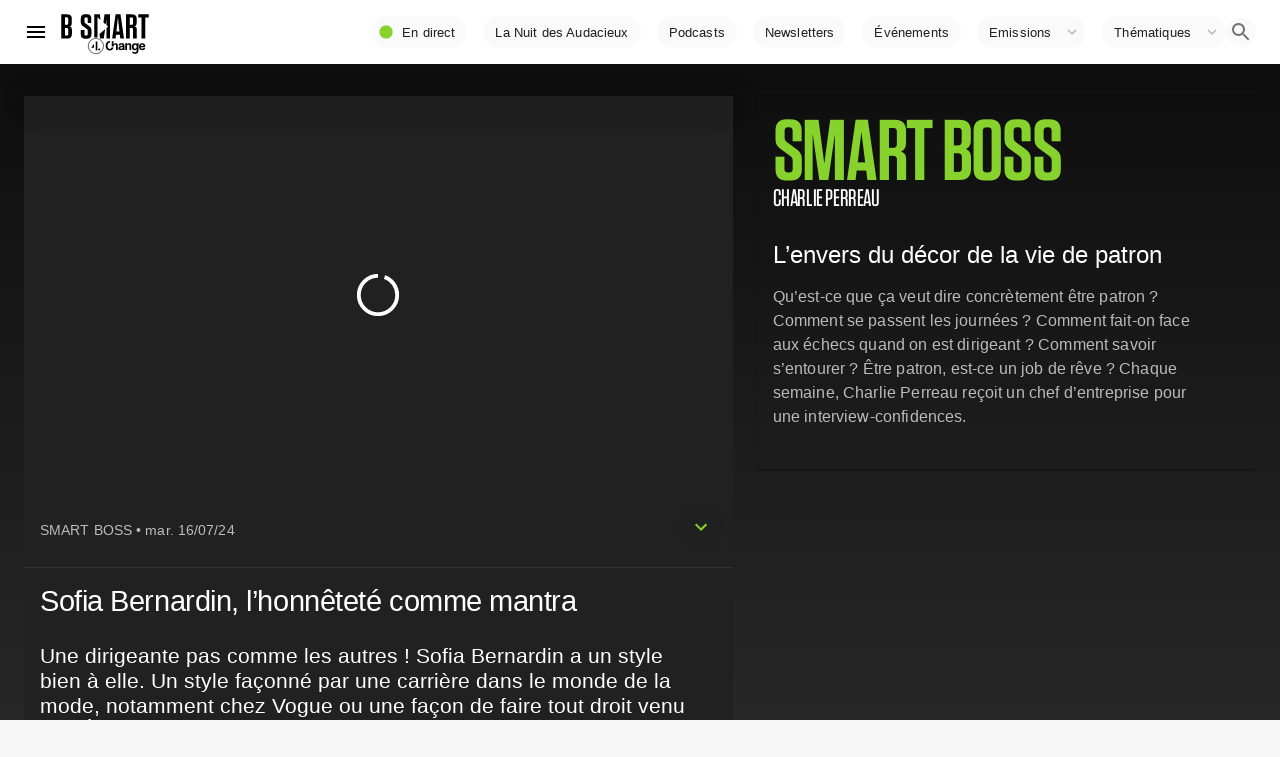

--- FILE ---
content_type: text/html; charset=utf-8
request_url: https://www.bsmart.fr/emissions/smart-boss
body_size: 22347
content:
<!DOCTYPE html><html lang="fr"><head><link rel="preconnect" href="https://fonts.gstatic.com" crossorigin /><meta http-equiv="X-UA-Compatible" content="IE=edge"/><meta charSet="utf-8"/><meta name="theme-color" content="#ffffff"/><meta name="referrer" content="no-referrer"/><meta name="viewport" content="width=device-width, initial-scale=1"/><link rel="apple-touch-icon" href="/bsmart192.png"/><link rel="manifest" href="/manifest.json"/><link rel="icon" href="/favicon.ico"/><link rel="icon" type="image/png" sizes="32x32" href="/favicon-32x32.png"/><link rel="icon" type="image/png" sizes="16x16" href="/favicon-16x16.png"/><link rel="canonical" href="https://www.bsmart.fr/emissions/smart-boss"/><script type="application/ld+json">{"@context":"https://schema.org","@type":"Organization","url":"https://www.bsmart.fr","name":"B SMART","logo":"https://www.bsmart.fr/statics/images/BSMART-4Change.png","sameAs":["https://www.linkedin.com/company/bsmarttv/","https://www.facebook.com/bsmarttv","https://www.instagram.com/bsmart_tv/","https://twitter.com/b_smart_tv","https://www.youtube.com/channel/UCHKib3PFscrSEFOINC2ZJCQ"]}</script><title>SMART BOSS - L’envers du décor de la vie de patron</title><meta name="description" content="Qu’est-ce que ça veut dire concrètement être patron ? Comment se passent les journées ? Comment fait-on face aux échecs quand on est dirigeant ? Comment savoir s’entourer ? Être patron, est-ce un job de rêve ? Chaque semaine, Charlie Perreau reçoit un chef d’entreprise pour une interview-confidences."/><link rel="preload" as="image" imagesrcset="https://img.bsmarttv.fr/_next/image?url=https://s2.dmcdn.net/v/WgqbO1cbv3WfImh0Z/x480&amp;w=640&amp;q=75 640w, https://img.bsmarttv.fr/_next/image?url=https://s2.dmcdn.net/v/WgqbO1cbv3WfImh0Z/x480&amp;w=750&amp;q=75 750w, https://img.bsmarttv.fr/_next/image?url=https://s2.dmcdn.net/v/WgqbO1cbv3WfImh0Z/x480&amp;w=828&amp;q=75 828w, https://img.bsmarttv.fr/_next/image?url=https://s2.dmcdn.net/v/WgqbO1cbv3WfImh0Z/x480&amp;w=1080&amp;q=75 1080w, https://img.bsmarttv.fr/_next/image?url=https://s2.dmcdn.net/v/WgqbO1cbv3WfImh0Z/x480&amp;w=1200&amp;q=75 1200w, https://img.bsmarttv.fr/_next/image?url=https://s2.dmcdn.net/v/WgqbO1cbv3WfImh0Z/x480&amp;w=1920&amp;q=75 1920w, https://img.bsmarttv.fr/_next/image?url=https://s2.dmcdn.net/v/WgqbO1cbv3WfImh0Z/x480&amp;w=2048&amp;q=75 2048w, https://img.bsmarttv.fr/_next/image?url=https://s2.dmcdn.net/v/WgqbO1cbv3WfImh0Z/x480&amp;w=3840&amp;q=75 3840w" imagesizes="100vw"/><meta name="next-head-count" content="15"/><link rel="preload" href="/_next/static/css/f8203c22b1fc5649.css" as="style"/><link rel="stylesheet" href="/_next/static/css/f8203c22b1fc5649.css" data-n-g=""/><link rel="preload" href="/_next/static/css/eea3729f480b1bc5.css" as="style"/><link rel="stylesheet" href="/_next/static/css/eea3729f480b1bc5.css" data-n-p=""/><noscript data-n-css=""></noscript><script defer="" nomodule="" src="/_next/static/chunks/polyfills-5cd94c89d3acac5f.js"></script><script defer="" src="/_next/static/chunks/616.f0277d814d651b8a.js"></script><script defer="" src="/_next/static/chunks/4017.d92fdc5b5e211109.js"></script><script defer="" src="/_next/static/chunks/2291.8f5bcaabe1c83046.js"></script><script defer="" src="/_next/static/chunks/1526.4eb742fb3d180b7d.js"></script><script defer="" src="/_next/static/chunks/4783.d32500f6f350a586.js"></script><script defer="" src="/_next/static/chunks/7715.0e22047c22f477a8.js"></script><script defer="" src="/_next/static/chunks/8396-75e426c8185fc54b.js"></script><script defer="" src="/_next/static/chunks/1232.fa6d55a29b893be9.js"></script><script defer="" src="/_next/static/chunks/3195.a81de92ba4d6df60.js"></script><script defer="" src="/_next/static/chunks/2327.64b4175501a9651c.js"></script><script defer="" src="/_next/static/chunks/7328.5140a876db45c919.js"></script><script defer="" src="/_next/static/chunks/8388.027b66f0c903ecd0.js"></script><script defer="" src="/_next/static/chunks/3819.72486f44eccff55d.js"></script><script defer="" src="/_next/static/chunks/6806.0831e083f2a68bbf.js"></script><script src="/_next/static/chunks/webpack-2bafcac98f2d89e6.js" defer=""></script><script src="/_next/static/chunks/framework-3eae47c2d001ba8d.js" defer=""></script><script src="/_next/static/chunks/main-076a8ef09c51af56.js" defer=""></script><script src="/_next/static/chunks/pages/_app-0a2fbf92abd434a5.js" defer=""></script><script src="/_next/static/chunks/d6e1aeb5-30553f21b9b86f1e.js" defer=""></script><script src="/_next/static/chunks/e18b15df-a9b47ad215d5d936.js" defer=""></script><script src="/_next/static/chunks/29107295-6897908d5a7c7dbe.js" defer=""></script><script src="/_next/static/chunks/7dd1c244-298e68e0c79f980f.js" defer=""></script><script src="/_next/static/chunks/dac51a9f-36c58f77544578a5.js" defer=""></script><script src="/_next/static/chunks/2f614c82-d19ebf67fab04956.js" defer=""></script><script src="/_next/static/chunks/a9e640ed-9f10fc923e28ffb9.js" defer=""></script><script src="/_next/static/chunks/e2367f0f-db8db3e6e5558710.js" defer=""></script><script src="/_next/static/chunks/3dce10a9-54cf1ecb8cefce67.js" defer=""></script><script src="/_next/static/chunks/b99cef03-e55e843608a3b730.js" defer=""></script><script src="/_next/static/chunks/8ff4735c-e2bddc7009fc3d77.js" defer=""></script><script src="/_next/static/chunks/commons-847024348aed31bc.js" defer=""></script><script src="/_next/static/chunks/3238-918606ba0132c4c4.js" defer=""></script><script src="/_next/static/chunks/430-05d4125364b473ab.js" defer=""></script><script src="/_next/static/chunks/5535-75a32b9b7b1d6e26.js" defer=""></script><script src="/_next/static/chunks/4411-89de5d18cf802904.js" defer=""></script><script src="/_next/static/chunks/226-0349e812b497de03.js" defer=""></script><script src="/_next/static/chunks/5220-d0454e8cceae4832.js" defer=""></script><script src="/_next/static/chunks/1516-107819a2e0bb9304.js" defer=""></script><script src="/_next/static/chunks/5829-512b0fbd9e341816.js" defer=""></script><script src="/_next/static/chunks/8172-eb484b9a7163b556.js" defer=""></script><script src="/_next/static/chunks/2387-dffc86bd0ed640e9.js" defer=""></script><script src="/_next/static/chunks/5392-a150baa7dbfdcb00.js" defer=""></script><script src="/_next/static/chunks/4337-127086255545eb38.js" defer=""></script><script src="/_next/static/chunks/7887-4d79800d996e9f00.js" defer=""></script><script src="/_next/static/chunks/8764-86c69694f94b3768.js" defer=""></script><script src="/_next/static/chunks/8375-7fe9c2dc51eb06e7.js" defer=""></script><script src="/_next/static/chunks/7980-d32024e23bd76606.js" defer=""></script><script src="/_next/static/chunks/6610-2fe4c17230e7c0fc.js" defer=""></script><script src="/_next/static/chunks/7928-82f711436d9e343d.js" defer=""></script><script src="/_next/static/chunks/9644-d35b0717d6cb38ab.js" defer=""></script><script src="/_next/static/chunks/7144-2d70453a7518d4f2.js" defer=""></script><script src="/_next/static/chunks/7023-f650f9ececb72d9d.js" defer=""></script><script src="/_next/static/chunks/6508-230d33d975169558.js" defer=""></script><script src="/_next/static/chunks/640-2a2276e846b0dcd5.js" defer=""></script><script src="/_next/static/chunks/6827-9fec2193d550fea9.js" defer=""></script><script src="/_next/static/chunks/2862-69fcb7744e97828b.js" defer=""></script><script src="/_next/static/chunks/8437-47ec680885c840f6.js" defer=""></script><script src="/_next/static/chunks/3714-471613f416cbedc2.js" defer=""></script><script src="/_next/static/chunks/pages/emissions/%5Bslug%5D-4422ec29bd1975bb.js" defer=""></script><script src="/_next/static/f10847927fa3bf49e32bd8c412156e8494048037/_buildManifest.js" defer=""></script><script src="/_next/static/f10847927fa3bf49e32bd8c412156e8494048037/_ssgManifest.js" defer=""></script><script src="/_next/static/f10847927fa3bf49e32bd8c412156e8494048037/_middlewareManifest.js" defer=""></script><style id="__jsx-689885274">#nprogress{pointer-events:none;}#nprogress .bar{background:#87d22d;position:fixed;z-index:9999;top:0;left:0;width:100%;height:2px;}#nprogress .peg{display:block;position:absolute;right:0px;width:100px;height:100%;box-shadow:0 0 10px #87d22d,0 0 5px #87d22d;opacity:1;-webkit-transform:rotate(3deg) translate(0px,-4px);-ms-transform:rotate(3deg) translate(0px,-4px);-webkit-transform:rotate(3deg) translate(0px,-4px);-ms-transform:rotate(3deg) translate(0px,-4px);transform:rotate(3deg) translate(0px,-4px);}#nprogress .spinner{display:block;position:fixed;z-index:1031;top:15px;right:15px;}#nprogress .spinner-icon{width:18px;height:18px;box-sizing:border-box;border:solid 2px transparent;border-top-color:#87d22d;border-left-color:#87d22d;border-radius:50%;-webkit-animation:nprogresss-spinner 400ms linear infinite;-webkit-animation:nprogress-spinner 400ms linear infinite;animation:nprogress-spinner 400ms linear infinite;}.nprogress-custom-parent{overflow:hidden;position:relative;}.nprogress-custom-parent #nprogress .spinner,.nprogress-custom-parent #nprogress .bar{position:absolute;}@-webkit-keyframes nprogress-spinner{0%{-webkit-transform:rotate(0deg);}100%{-webkit-transform:rotate(360deg);}}@-webkit-keyframes nprogress-spinner{0%{-webkit-transform:rotate(0deg);-ms-transform:rotate(0deg);transform:rotate(0deg);}100%{-webkit-transform:rotate(360deg);-ms-transform:rotate(360deg);transform:rotate(360deg);}}@keyframes nprogress-spinner{0%{-webkit-transform:rotate(0deg);-ms-transform:rotate(0deg);transform:rotate(0deg);}100%{-webkit-transform:rotate(360deg);-ms-transform:rotate(360deg);transform:rotate(360deg);}}</style><style id="jss-server-side">html { box-sizing: border-box; -webkit-font-smoothing: antialiased; -moz-osx-font-smoothing: grayscale; } *, *::before, *::after { box-sizing: inherit; } strong, b { font-weight: 700; } body { color: rgba(0, 0, 0, 0.87); margin: 0; font-size: 0.875rem; font-family: "Roboto", "Helvetica", "Arial", sans-serif; font-weight: 400; line-height: 1.43; letter-spacing: 0.01071em; background-color: #f7f7f7; } @media print { body { background-color: #fff; } } body::backdrop { background-color: #f7f7f7; }.jss10 { flex-grow: 1; } .jss13 { display: flex; flex-grow: 1; align-items: center; justify-content: flex-end; } .jss14 {} @media (min-width:0px) { .jss14 { display: none; } } @media (min-width:800px) { .jss14 { display: block; } } .jss20 { display: flex; } @media (min-width:0px) { .jss20 { padding-top: 0; padding-bottom: 0; } } @media (min-width:800px) { .jss20 { padding-top: 0; padding-bottom: 0; } } .jss24 { padding-top: 0; padding-left: 0; padding-right: 0; padding-bottom: 0; }.jss26 { overflow: hidden; padding-bottom: 0; } @media (min-width:0px) { .jss26 { padding-top: 0; } } @media (min-width:800px) { .jss26 { padding-top: 16px; } } @media (min-width:970px) { .jss26 { padding-top: 24px; } } @media (min-width:1280px) { .jss26 { padding-top: 32px; } } @media (min-width:1920px) { .jss26 { padding-top: 32px; } } .jss169 { position: relative; min-width: 100%; min-height: 100%; } .jss277 { padding-top: 8px; padding-left: 8px; padding-right: 8px; padding-bottom: 8px; } .jss321 { padding-right: 10%; } .jss322 {} @media (min-width:0px) { .jss322 { margin-top: 0; margin-left: 0; margin-bottom: 24px; } } @media (min-width:800px) { .jss322 { margin-top: 24px; margin-left: 16px; margin-bottom: 24px; } } .jss323 {} .jss329 { display: flex; text-align: center; justify-content: center; } .jss336 { margin: 16px; padding: 16px; flex-grow: 1; text-align: center; align-items: stretch; flex-direction: row; background-color: #fff; } .jss337 { margin: 16px; padding: 16px; flex-grow: 1; text-align: center; align-items: stretch; flex-direction: row; background-color: #fff; } .jss338 { margin: 16px; padding: 16px; flex-grow: 1; text-align: center; align-items: stretch; flex-direction: row; background-color: #fff; } .MuiDivider-root-261 { border: none; height: 1px; margin: 0; flex-shrink: 0; background-color: rgba(255, 255, 255, 0.08); } .MuiDivider-absolute-262 { left: 0; width: 100%; bottom: 0; position: absolute; } .MuiDivider-inset-263 { margin-left: 72px; } .MuiDivider-light-264 { background-color: rgba(255, 255, 255, 0.08); } .MuiDivider-middle-265 { margin-left: 16px; margin-right: 16px; } .MuiDivider-vertical-266 { width: 1px; height: 100%; } .MuiDivider-flexItem-267 { height: auto; align-self: stretch; } .jss325 { width: 100%; display: flex; align-items: center; justify-content: center; } .jss326 { width: 100%; } .jss328 { padding: 24px 24px; } .jss324 { width: 100%; } .MuiGrid-container-28 { width: 100%; display: flex; flex-wrap: wrap; box-sizing: border-box; } .MuiGrid-item-29 { margin: 0; box-sizing: border-box; } .MuiGrid-zeroMinWidth-30 { min-width: 0; } .MuiGrid-direction-xs-column-31 { flex-direction: column; } .MuiGrid-direction-xs-column-reverse-32 { flex-direction: column-reverse; } .MuiGrid-direction-xs-row-reverse-33 { flex-direction: row-reverse; } .MuiGrid-wrap-xs-nowrap-34 { flex-wrap: nowrap; } .MuiGrid-wrap-xs-wrap-reverse-35 { flex-wrap: wrap-reverse; } .MuiGrid-align-items-xs-center-36 { align-items: center; } .MuiGrid-align-items-xs-flex-start-37 { align-items: flex-start; } .MuiGrid-align-items-xs-flex-end-38 { align-items: flex-end; } .MuiGrid-align-items-xs-baseline-39 { align-items: baseline; } .MuiGrid-align-content-xs-center-40 { align-content: center; } .MuiGrid-align-content-xs-flex-start-41 { align-content: flex-start; } .MuiGrid-align-content-xs-flex-end-42 { align-content: flex-end; } .MuiGrid-align-content-xs-space-between-43 { align-content: space-between; } .MuiGrid-align-content-xs-space-around-44 { align-content: space-around; } .MuiGrid-justify-content-xs-center-45 { justify-content: center; } .MuiGrid-justify-content-xs-flex-end-46 { justify-content: flex-end; } .MuiGrid-justify-content-xs-space-between-47 { justify-content: space-between; } .MuiGrid-justify-content-xs-space-around-48 { justify-content: space-around; } .MuiGrid-justify-content-xs-space-evenly-49 { justify-content: space-evenly; } .MuiGrid-spacing-xs-1-50 { width: calc(100% + 8px); margin: -4px; } .MuiGrid-spacing-xs-1-50 > .MuiGrid-item-29 { padding: 4px; } .MuiGrid-spacing-xs-2-51 { width: calc(100% + 16px); margin: -8px; } .MuiGrid-spacing-xs-2-51 > .MuiGrid-item-29 { padding: 8px; } .MuiGrid-spacing-xs-3-52 { width: calc(100% + 24px); margin: -12px; } .MuiGrid-spacing-xs-3-52 > .MuiGrid-item-29 { padding: 12px; } .MuiGrid-spacing-xs-4-53 { width: calc(100% + 32px); margin: -16px; } .MuiGrid-spacing-xs-4-53 > .MuiGrid-item-29 { padding: 16px; } .MuiGrid-spacing-xs-5-54 { width: calc(100% + 40px); margin: -20px; } .MuiGrid-spacing-xs-5-54 > .MuiGrid-item-29 { padding: 20px; } .MuiGrid-spacing-xs-6-55 { width: calc(100% + 48px); margin: -24px; } .MuiGrid-spacing-xs-6-55 > .MuiGrid-item-29 { padding: 24px; } .MuiGrid-spacing-xs-7-56 { width: calc(100% + 56px); margin: -28px; } .MuiGrid-spacing-xs-7-56 > .MuiGrid-item-29 { padding: 28px; } .MuiGrid-spacing-xs-8-57 { width: calc(100% + 64px); margin: -32px; } .MuiGrid-spacing-xs-8-57 > .MuiGrid-item-29 { padding: 32px; } .MuiGrid-spacing-xs-9-58 { width: calc(100% + 72px); margin: -36px; } .MuiGrid-spacing-xs-9-58 > .MuiGrid-item-29 { padding: 36px; } .MuiGrid-spacing-xs-10-59 { width: calc(100% + 80px); margin: -40px; } .MuiGrid-spacing-xs-10-59 > .MuiGrid-item-29 { padding: 40px; } .MuiGrid-grid-xs-auto-60 { flex-grow: 0; max-width: none; flex-basis: auto; } .MuiGrid-grid-xs-true-61 { flex-grow: 1; max-width: 100%; flex-basis: 0; } .MuiGrid-grid-xs-1-62 { flex-grow: 0; max-width: 8.333333%; flex-basis: 8.333333%; } .MuiGrid-grid-xs-2-63 { flex-grow: 0; max-width: 16.666667%; flex-basis: 16.666667%; } .MuiGrid-grid-xs-3-64 { flex-grow: 0; max-width: 25%; flex-basis: 25%; } .MuiGrid-grid-xs-4-65 { flex-grow: 0; max-width: 33.333333%; flex-basis: 33.333333%; } .MuiGrid-grid-xs-5-66 { flex-grow: 0; max-width: 41.666667%; flex-basis: 41.666667%; } .MuiGrid-grid-xs-6-67 { flex-grow: 0; max-width: 50%; flex-basis: 50%; } .MuiGrid-grid-xs-7-68 { flex-grow: 0; max-width: 58.333333%; flex-basis: 58.333333%; } .MuiGrid-grid-xs-8-69 { flex-grow: 0; max-width: 66.666667%; flex-basis: 66.666667%; } .MuiGrid-grid-xs-9-70 { flex-grow: 0; max-width: 75%; flex-basis: 75%; } .MuiGrid-grid-xs-10-71 { flex-grow: 0; max-width: 83.333333%; flex-basis: 83.333333%; } .MuiGrid-grid-xs-11-72 { flex-grow: 0; max-width: 91.666667%; flex-basis: 91.666667%; } .MuiGrid-grid-xs-12-73 { flex-grow: 0; max-width: 100%; flex-basis: 100%; } @media (min-width:800px) { .MuiGrid-grid-sm-auto-74 { flex-grow: 0; max-width: none; flex-basis: auto; } .MuiGrid-grid-sm-true-75 { flex-grow: 1; max-width: 100%; flex-basis: 0; } .MuiGrid-grid-sm-1-76 { flex-grow: 0; max-width: 8.333333%; flex-basis: 8.333333%; } .MuiGrid-grid-sm-2-77 { flex-grow: 0; max-width: 16.666667%; flex-basis: 16.666667%; } .MuiGrid-grid-sm-3-78 { flex-grow: 0; max-width: 25%; flex-basis: 25%; } .MuiGrid-grid-sm-4-79 { flex-grow: 0; max-width: 33.333333%; flex-basis: 33.333333%; } .MuiGrid-grid-sm-5-80 { flex-grow: 0; max-width: 41.666667%; flex-basis: 41.666667%; } .MuiGrid-grid-sm-6-81 { flex-grow: 0; max-width: 50%; flex-basis: 50%; } .MuiGrid-grid-sm-7-82 { flex-grow: 0; max-width: 58.333333%; flex-basis: 58.333333%; } .MuiGrid-grid-sm-8-83 { flex-grow: 0; max-width: 66.666667%; flex-basis: 66.666667%; } .MuiGrid-grid-sm-9-84 { flex-grow: 0; max-width: 75%; flex-basis: 75%; } .MuiGrid-grid-sm-10-85 { flex-grow: 0; max-width: 83.333333%; flex-basis: 83.333333%; } .MuiGrid-grid-sm-11-86 { flex-grow: 0; max-width: 91.666667%; flex-basis: 91.666667%; } .MuiGrid-grid-sm-12-87 { flex-grow: 0; max-width: 100%; flex-basis: 100%; } } @media (min-width:970px) { .MuiGrid-grid-md-auto-88 { flex-grow: 0; max-width: none; flex-basis: auto; } .MuiGrid-grid-md-true-89 { flex-grow: 1; max-width: 100%; flex-basis: 0; } .MuiGrid-grid-md-1-90 { flex-grow: 0; max-width: 8.333333%; flex-basis: 8.333333%; } .MuiGrid-grid-md-2-91 { flex-grow: 0; max-width: 16.666667%; flex-basis: 16.666667%; } .MuiGrid-grid-md-3-92 { flex-grow: 0; max-width: 25%; flex-basis: 25%; } .MuiGrid-grid-md-4-93 { flex-grow: 0; max-width: 33.333333%; flex-basis: 33.333333%; } .MuiGrid-grid-md-5-94 { flex-grow: 0; max-width: 41.666667%; flex-basis: 41.666667%; } .MuiGrid-grid-md-6-95 { flex-grow: 0; max-width: 50%; flex-basis: 50%; } .MuiGrid-grid-md-7-96 { flex-grow: 0; max-width: 58.333333%; flex-basis: 58.333333%; } .MuiGrid-grid-md-8-97 { flex-grow: 0; max-width: 66.666667%; flex-basis: 66.666667%; } .MuiGrid-grid-md-9-98 { flex-grow: 0; max-width: 75%; flex-basis: 75%; } .MuiGrid-grid-md-10-99 { flex-grow: 0; max-width: 83.333333%; flex-basis: 83.333333%; } .MuiGrid-grid-md-11-100 { flex-grow: 0; max-width: 91.666667%; flex-basis: 91.666667%; } .MuiGrid-grid-md-12-101 { flex-grow: 0; max-width: 100%; flex-basis: 100%; } } @media (min-width:1280px) { .MuiGrid-grid-lg-auto-102 { flex-grow: 0; max-width: none; flex-basis: auto; } .MuiGrid-grid-lg-true-103 { flex-grow: 1; max-width: 100%; flex-basis: 0; } .MuiGrid-grid-lg-1-104 { flex-grow: 0; max-width: 8.333333%; flex-basis: 8.333333%; } .MuiGrid-grid-lg-2-105 { flex-grow: 0; max-width: 16.666667%; flex-basis: 16.666667%; } .MuiGrid-grid-lg-3-106 { flex-grow: 0; max-width: 25%; flex-basis: 25%; } .MuiGrid-grid-lg-4-107 { flex-grow: 0; max-width: 33.333333%; flex-basis: 33.333333%; } .MuiGrid-grid-lg-5-108 { flex-grow: 0; max-width: 41.666667%; flex-basis: 41.666667%; } .MuiGrid-grid-lg-6-109 { flex-grow: 0; max-width: 50%; flex-basis: 50%; } .MuiGrid-grid-lg-7-110 { flex-grow: 0; max-width: 58.333333%; flex-basis: 58.333333%; } .MuiGrid-grid-lg-8-111 { flex-grow: 0; max-width: 66.666667%; flex-basis: 66.666667%; } .MuiGrid-grid-lg-9-112 { flex-grow: 0; max-width: 75%; flex-basis: 75%; } .MuiGrid-grid-lg-10-113 { flex-grow: 0; max-width: 83.333333%; flex-basis: 83.333333%; } .MuiGrid-grid-lg-11-114 { flex-grow: 0; max-width: 91.666667%; flex-basis: 91.666667%; } .MuiGrid-grid-lg-12-115 { flex-grow: 0; max-width: 100%; flex-basis: 100%; } } @media (min-width:1920px) { .MuiGrid-grid-xl-auto-116 { flex-grow: 0; max-width: none; flex-basis: auto; } .MuiGrid-grid-xl-true-117 { flex-grow: 1; max-width: 100%; flex-basis: 0; } .MuiGrid-grid-xl-1-118 { flex-grow: 0; max-width: 8.333333%; flex-basis: 8.333333%; } .MuiGrid-grid-xl-2-119 { flex-grow: 0; max-width: 16.666667%; flex-basis: 16.666667%; } .MuiGrid-grid-xl-3-120 { flex-grow: 0; max-width: 25%; flex-basis: 25%; } .MuiGrid-grid-xl-4-121 { flex-grow: 0; max-width: 33.333333%; flex-basis: 33.333333%; } .MuiGrid-grid-xl-5-122 { flex-grow: 0; max-width: 41.666667%; flex-basis: 41.666667%; } .MuiGrid-grid-xl-6-123 { flex-grow: 0; max-width: 50%; flex-basis: 50%; } .MuiGrid-grid-xl-7-124 { flex-grow: 0; max-width: 58.333333%; flex-basis: 58.333333%; } .MuiGrid-grid-xl-8-125 { flex-grow: 0; max-width: 66.666667%; flex-basis: 66.666667%; } .MuiGrid-grid-xl-9-126 { flex-grow: 0; max-width: 75%; flex-basis: 75%; } .MuiGrid-grid-xl-10-127 { flex-grow: 0; max-width: 83.333333%; flex-basis: 83.333333%; } .MuiGrid-grid-xl-11-128 { flex-grow: 0; max-width: 91.666667%; flex-basis: 91.666667%; } .MuiGrid-grid-xl-12-129 { flex-grow: 0; max-width: 100%; flex-basis: 100%; } } .MuiButtonBase-root { color: inherit; border: 0; cursor: pointer; margin: 0; display: inline-flex; outline: 0; padding: 0; position: relative; align-items: center; user-select: none; border-radius: 0; vertical-align: middle; -moz-appearance: none; justify-content: center; text-decoration: none; background-color: transparent; -webkit-appearance: none; -webkit-tap-highlight-color: transparent; } .MuiButtonBase-root::-moz-focus-inner { border-style: none; } .MuiButtonBase-root.Mui-disabled { cursor: default; pointer-events: none; } @media print { .MuiButtonBase-root { color-adjust: exact; } } .MuiButtonBase-root-245 { color: inherit; border: 0; cursor: pointer; margin: 0; display: inline-flex; outline: 0; padding: 0; position: relative; align-items: center; user-select: none; border-radius: 0; vertical-align: middle; -moz-appearance: none; justify-content: center; text-decoration: none; background-color: transparent; -webkit-appearance: none; -webkit-tap-highlight-color: transparent; } .MuiButtonBase-root-245::-moz-focus-inner { border-style: none; } .MuiButtonBase-root-245.Mui-disabled { cursor: default; pointer-events: none; } @media print { .MuiButtonBase-root-245 { color-adjust: exact; } } .MuiButtonBase-root-407 { color: inherit; border: 0; cursor: pointer; margin: 0; display: inline-flex; outline: 0; padding: 0; position: relative; align-items: center; user-select: none; border-radius: 0; vertical-align: middle; -moz-appearance: none; justify-content: center; text-decoration: none; background-color: transparent; -webkit-appearance: none; -webkit-tap-highlight-color: transparent; } .MuiButtonBase-root-407::-moz-focus-inner { border-style: none; } .MuiButtonBase-root-407.Mui-disabled { cursor: default; pointer-events: none; } @media print { .MuiButtonBase-root-407 { color-adjust: exact; } } .MuiIconButton-root { flex: 0 0 auto; color: rgba(0, 0, 0, 0.54); padding: 12px; overflow: visible; font-size: 1.5rem; text-align: center; transition: background-color 150ms cubic-bezier(0.4, 0, 0.2, 1) 0ms; border-radius: 50%; background-color: rgba(0, 0, 0, 0.02); } .MuiIconButton-root:hover { background-color: rgba(0, 0, 0, 0.04); } .MuiIconButton-root.Mui-disabled { color: rgba(0, 0, 0, 0.26); background-color: transparent; } @media (hover: none) { .MuiIconButton-root:hover { background-color: transparent; } } .MuiIconButton-edgeStart { margin-left: -12px; } .MuiIconButton-sizeSmall.MuiIconButton-edgeStart { margin-left: -3px; } .MuiIconButton-edgeEnd { margin-right: -12px; } .MuiIconButton-sizeSmall.MuiIconButton-edgeEnd { margin-right: -3px; } .MuiIconButton-colorInherit { color: inherit; } .MuiIconButton-colorPrimary { color: #87d22d; } .MuiIconButton-colorPrimary:hover { background-color: rgba(135, 210, 45, 0.04); } @media (hover: none) { .MuiIconButton-colorPrimary:hover { background-color: transparent; } } .MuiIconButton-colorSecondary { color: #f50057; } .MuiIconButton-colorSecondary:hover { background-color: rgba(245, 0, 87, 0.04); } @media (hover: none) { .MuiIconButton-colorSecondary:hover { background-color: transparent; } } .MuiIconButton-sizeSmall { padding: 3px; font-size: 1.125rem; } .MuiIconButton-label { width: 100%; display: flex; align-items: inherit; justify-content: inherit; } .MuiIconButton-root-237 { flex: 0 0 auto; color: #fff; padding: 12px; overflow: visible; font-size: 1.5rem; text-align: center; transition: background-color 150ms cubic-bezier(0.4, 0, 0.2, 1) 0ms; border-radius: 50%; background-color: rgba(0, 0, 0, 0.02); } .MuiIconButton-root-237:hover { background-color: rgba(255, 255, 255, 0.08); } .MuiIconButton-root-237.Mui-disabled { color: rgba(255, 255, 255, 0.3); background-color: transparent; } @media (hover: none) { .MuiIconButton-root-237:hover { background-color: transparent; } } .MuiIconButton-edgeStart-238 { margin-left: -12px; } .MuiIconButton-sizeSmall-243.MuiIconButton-edgeStart-238 { margin-left: -3px; } .MuiIconButton-edgeEnd-239 { margin-right: -12px; } .MuiIconButton-sizeSmall-243.MuiIconButton-edgeEnd-239 { margin-right: -3px; } .MuiIconButton-colorInherit-240 { color: inherit; } .MuiIconButton-colorPrimary-241 { color: #87d22d; } .MuiIconButton-colorPrimary-241:hover { background-color: rgba(135, 210, 45, 0.08); } @media (hover: none) { .MuiIconButton-colorPrimary-241:hover { background-color: transparent; } } .MuiIconButton-colorSecondary-242 { color: #f50057; } .MuiIconButton-colorSecondary-242:hover { background-color: rgba(245, 0, 87, 0.08); } @media (hover: none) { .MuiIconButton-colorSecondary-242:hover { background-color: transparent; } } .MuiIconButton-sizeSmall-243 { padding: 3px; font-size: 1.125rem; } .MuiIconButton-label-244 { width: 100%; display: flex; align-items: inherit; justify-content: inherit; } .MuiIconButton-root-399 { flex: 0 0 auto; color: #fff; padding: 12px; overflow: visible; font-size: 1.5rem; text-align: center; transition: background-color 150ms cubic-bezier(0.4, 0, 0.2, 1) 0ms; border-radius: 50%; } .MuiIconButton-root-399:hover { background-color: rgba(255, 255, 255, 0.08); } .MuiIconButton-root-399.Mui-disabled { color: rgba(255, 255, 255, 0.3); background-color: transparent; } @media (hover: none) { .MuiIconButton-root-399:hover { background-color: transparent; } } .MuiIconButton-edgeStart-400 { margin-left: -12px; } .MuiIconButton-sizeSmall-405.MuiIconButton-edgeStart-400 { margin-left: -3px; } .MuiIconButton-edgeEnd-401 { margin-right: -12px; } .MuiIconButton-sizeSmall-405.MuiIconButton-edgeEnd-401 { margin-right: -3px; } .MuiIconButton-colorInherit-402 { color: inherit; } .MuiIconButton-colorPrimary-403 { color: #3f51b5; } .MuiIconButton-colorPrimary-403:hover { background-color: rgba(63, 81, 181, 0.08); } @media (hover: none) { .MuiIconButton-colorPrimary-403:hover { background-color: transparent; } } .MuiIconButton-colorSecondary-404 { color: #f50057; } .MuiIconButton-colorSecondary-404:hover { background-color: rgba(245, 0, 87, 0.08); } @media (hover: none) { .MuiIconButton-colorSecondary-404:hover { background-color: transparent; } } .MuiIconButton-sizeSmall-405 { padding: 3px; font-size: 1.125rem; } .MuiIconButton-label-406 { width: 100%; display: flex; align-items: inherit; justify-content: inherit; } .MuiSvgIcon-root { fill: currentColor; width: 1em; height: 1em; display: inline-block; font-size: 1.5rem; transition: fill 200ms cubic-bezier(0.4, 0, 0.2, 1) 0ms; flex-shrink: 0; user-select: none; } .MuiSvgIcon-colorPrimary { color: #87d22d; } .MuiSvgIcon-colorSecondary { color: #f50057; } .MuiSvgIcon-colorAction { color: rgba(0, 0, 0, 0.54); } .MuiSvgIcon-colorError { color: #f44336; } .MuiSvgIcon-colorDisabled { color: rgba(0, 0, 0, 0.26); } .MuiSvgIcon-fontSizeInherit { font-size: inherit; } .MuiSvgIcon-fontSizeSmall { font-size: 1.25rem; } .MuiSvgIcon-fontSizeLarge { font-size: 2.1875rem; } .MuiSvgIcon-root-246 { fill: currentColor; width: 1em; height: 1em; display: inline-block; font-size: 1.5rem; transition: fill 200ms cubic-bezier(0.4, 0, 0.2, 1) 0ms; flex-shrink: 0; user-select: none; } .MuiSvgIcon-colorPrimary-247 { color: #87d22d; } .MuiSvgIcon-colorSecondary-248 { color: #f50057; } .MuiSvgIcon-colorAction-249 { color: #fff; } .MuiSvgIcon-colorError-250 { color: #f44336; } .MuiSvgIcon-colorDisabled-251 { color: rgba(255, 255, 255, 0.3); } .MuiSvgIcon-fontSizeInherit-252 { font-size: inherit; } .MuiSvgIcon-fontSizeSmall-253 { font-size: 1.25rem; } .MuiSvgIcon-fontSizeLarge-254 { font-size: 2.1875rem; } .MuiSvgIcon-root-408 { fill: currentColor; width: 1em; height: 1em; display: inline-block; font-size: 1.5rem; transition: fill 200ms cubic-bezier(0.4, 0, 0.2, 1) 0ms; flex-shrink: 0; user-select: none; } .MuiSvgIcon-colorPrimary-409 { color: #3f51b5; } .MuiSvgIcon-colorSecondary-410 { color: #f50057; } .MuiSvgIcon-colorAction-411 { color: #fff; } .MuiSvgIcon-colorError-412 { color: #f44336; } .MuiSvgIcon-colorDisabled-413 { color: rgba(255, 255, 255, 0.3); } .MuiSvgIcon-fontSizeInherit-414 { font-size: inherit; } .MuiSvgIcon-fontSizeSmall-415 { font-size: 1.25rem; } .MuiSvgIcon-fontSizeLarge-416 { font-size: 2.1875rem; } .MuiTypography-root { margin: 0; } .MuiTypography-root.program { font-family: 'HCo Tungsten'; font-weight: 600; line-height: 0.9; text-transform: uppercase; background-color: transparent; } .MuiTypography-root.speakers { font-family: 'HCo Tungsten'; font-weight: 500; line-height: 1; letter-spacing: -0.025rem; text-transform: uppercase; background-color: transparent; } .MuiTypography-root.progAbstract { max-width: 95%; line-height: 1.2; } @media (max-width:799.95px) { .MuiTypography-root.progAbstract { max-width: 98%; line-height: 1.2; } } .MuiTypography-body2 { font-size: 0.875rem; font-family: "Roboto", "Helvetica", "Arial", sans-serif; font-weight: 400; line-height: 1.43; letter-spacing: 0.01071em; } .MuiTypography-body1 { font-size: 1rem; font-family: "Roboto", "Helvetica", "Arial", sans-serif; font-weight: 400; line-height: 1.5; letter-spacing: 0.00938em; } .MuiTypography-caption { font-size: 0.75rem; font-family: "Roboto", "Helvetica", "Arial", sans-serif; font-weight: 400; line-height: 1.66; letter-spacing: 0.03333em; } .MuiTypography-button { font-size: 0.875rem; font-family: "Roboto", "Helvetica", "Arial", sans-serif; font-weight: 500; line-height: 1.75; letter-spacing: 0.02857em; text-transform: uppercase; } .MuiTypography-h1 { font-size: 6rem; font-family: "Roboto", "Helvetica", "Arial", sans-serif; font-weight: 300; line-height: 1.167; letter-spacing: -0.01562em; } .MuiTypography-h1.program { font-size: 5.4rem; line-height: 0.85; } @media (max-width:799.95px) { .MuiTypography-h1.program { font-size: 3.8rem; } } .MuiTypography-h2 { font-size: 3.75rem; font-family: "Roboto", "Helvetica", "Arial", sans-serif; font-weight: 300; line-height: 1.2; letter-spacing: -0.00833em; } .MuiTypography-h2.program { font-size: 3.2rem; } .MuiTypography-h3 { font-size: 3rem; font-family: "Roboto", "Helvetica", "Arial", sans-serif; font-weight: 400; line-height: 1.167; letter-spacing: 0em; } .MuiTypography-h3.program { font-size: 2.6rem; } .MuiTypography-h4 { font-size: 2.125rem; font-family: "Roboto", "Helvetica", "Arial", sans-serif; font-weight: 400; line-height: 1.235; letter-spacing: 0.00735em; } .MuiTypography-h5 { font-size: 1.5rem; font-family: "Roboto", "Helvetica", "Arial", sans-serif; font-weight: 400; line-height: 1.334; letter-spacing: 0em; } .MuiTypography-h6 { font-size: 1.25rem; font-family: "Roboto", "Helvetica", "Arial", sans-serif; font-weight: 500; line-height: 1.25; letter-spacing: 0.0075em; } .MuiTypography-subtitle1 { font-size: 1rem; font-family: "Roboto", "Helvetica", "Arial", sans-serif; font-weight: 400; line-height: 1.75; letter-spacing: 0.00938em; } .MuiTypography-subtitle2 { font-size: 0.875rem; font-family: "Roboto", "Helvetica", "Arial", sans-serif; font-weight: 500; line-height: 1.57; letter-spacing: 0.00714em; } .MuiTypography-overline { font-size: 0.75rem; font-family: "Roboto", "Helvetica", "Arial", sans-serif; font-weight: 400; line-height: 2.66; letter-spacing: 0.08333em; text-transform: uppercase; } .MuiTypography-srOnly { width: 1px; height: 1px; overflow: hidden; position: absolute; } .MuiTypography-alignLeft { text-align: left; } .MuiTypography-alignCenter { text-align: center; } .MuiTypography-alignRight { text-align: right; } .MuiTypography-alignJustify { text-align: justify; } .MuiTypography-noWrap { overflow: hidden; white-space: nowrap; text-overflow: ellipsis; } .MuiTypography-gutterBottom { margin-bottom: 0.35em; } .MuiTypography-paragraph { margin-bottom: 16px; } .MuiTypography-colorInherit { color: inherit; } .MuiTypography-colorPrimary { color: #87d22d; } .MuiTypography-colorSecondary { color: #f50057; } .MuiTypography-colorTextPrimary { color: rgba(0, 0, 0, 0.87); } .MuiTypography-colorTextSecondary { color: rgba(0, 0, 0, 0.54); } .MuiTypography-colorError { color: #f44336; } .MuiTypography-displayInline { display: inline; } .MuiTypography-displayBlock { display: block; } .MuiTypography-root-201 { margin: 0; } .MuiTypography-root-201.program { font-family: 'HCo Tungsten'; font-weight: 600; line-height: 0.9; text-transform: uppercase; background-color: transparent; } .MuiTypography-root-201.speakers { font-family: 'HCo Tungsten'; font-weight: 500; line-height: 1; letter-spacing: -0.025rem; text-transform: uppercase; background-color: transparent; } .MuiTypography-root-201.progAbstract { max-width: 95%; line-height: 1.2; } @media (max-width:799.95px) { .MuiTypography-root-201.progAbstract { max-width: 98%; line-height: 1.2; } } .MuiTypography-body2-202 { font-size: 0.875rem; font-family: "Roboto", "Helvetica", "Arial", sans-serif; font-weight: 400; line-height: 1.43; letter-spacing: 0.01071em; } .MuiTypography-body1-203 { font-size: 1rem; font-family: "Roboto", "Helvetica", "Arial", sans-serif; font-weight: 400; line-height: 1.5; letter-spacing: 0.00938em; } .MuiTypography-caption-204 { font-size: 0.75rem; font-family: "Roboto", "Helvetica", "Arial", sans-serif; font-weight: 400; line-height: 1.66; letter-spacing: 0.03333em; } .MuiTypography-button-205 { font-size: 0.875rem; font-family: "Roboto", "Helvetica", "Arial", sans-serif; font-weight: 500; line-height: 1.75; letter-spacing: 0.02857em; text-transform: uppercase; } .MuiTypography-h1-206 { font-size: 6rem; font-family: "Roboto", "Helvetica", "Arial", sans-serif; font-weight: 300; line-height: 1.167; letter-spacing: -0.01562em; } .MuiTypography-h1-206.program { font-size: 5.4rem; line-height: 0.85; } @media (max-width:799.95px) { .MuiTypography-h1-206.program { font-size: 3.8rem; } } .MuiTypography-h2-207 { font-size: 3.75rem; font-family: "Roboto", "Helvetica", "Arial", sans-serif; font-weight: 300; line-height: 1.2; letter-spacing: -0.00833em; } .MuiTypography-h2-207.program { font-size: 3.2rem; } .MuiTypography-h3-208 { font-size: 3rem; font-family: "Roboto", "Helvetica", "Arial", sans-serif; font-weight: 400; line-height: 1.167; letter-spacing: 0em; } .MuiTypography-h3-208.program { font-size: 2.6rem; } .MuiTypography-h4-209 { font-size: 2.125rem; font-family: "Roboto", "Helvetica", "Arial", sans-serif; font-weight: 400; line-height: 1.235; letter-spacing: 0.00735em; } .MuiTypography-h5-210 { font-size: 1.5rem; font-family: "Roboto", "Helvetica", "Arial", sans-serif; font-weight: 400; line-height: 1.334; letter-spacing: 0em; } .MuiTypography-h6-211 { font-size: 1.25rem; font-family: "Roboto", "Helvetica", "Arial", sans-serif; font-weight: 500; line-height: 1.25; letter-spacing: 0.0075em; } .MuiTypography-subtitle1-212 { font-size: 1rem; font-family: "Roboto", "Helvetica", "Arial", sans-serif; font-weight: 400; line-height: 1.75; letter-spacing: 0.00938em; } .MuiTypography-subtitle2-213 { font-size: 0.875rem; font-family: "Roboto", "Helvetica", "Arial", sans-serif; font-weight: 500; line-height: 1.57; letter-spacing: 0.00714em; } .MuiTypography-overline-214 { font-size: 0.75rem; font-family: "Roboto", "Helvetica", "Arial", sans-serif; font-weight: 400; line-height: 2.66; letter-spacing: 0.08333em; text-transform: uppercase; } .MuiTypography-srOnly-215 { width: 1px; height: 1px; overflow: hidden; position: absolute; } .MuiTypography-alignLeft-216 { text-align: left; } .MuiTypography-alignCenter-217 { text-align: center; } .MuiTypography-alignRight-218 { text-align: right; } .MuiTypography-alignJustify-219 { text-align: justify; } .MuiTypography-noWrap-220 { overflow: hidden; white-space: nowrap; text-overflow: ellipsis; } .MuiTypography-gutterBottom-221 { margin-bottom: 0.35em; } .MuiTypography-paragraph-222 { margin-bottom: 16px; } .MuiTypography-colorInherit-223 { color: inherit; } .MuiTypography-colorPrimary-224 { color: #87d22d; } .MuiTypography-colorSecondary-225 { color: #f50057; } .MuiTypography-colorTextPrimary-226 { color: #fff; } .MuiTypography-colorTextSecondary-227 { color: rgba(255, 255, 255, 0.7); } .MuiTypography-colorError-228 { color: #f44336; } .MuiTypography-displayInline-229 { display: inline; } .MuiTypography-displayBlock-230 { display: block; } .MuiTypography-root-354 { margin: 0; } .MuiTypography-body2-355 { font-size: 0.875rem; font-family: "Roboto", "Helvetica", "Arial", sans-serif; font-weight: 400; line-height: 1.43; letter-spacing: 0.01071em; } .MuiTypography-body1-356 { font-size: 1rem; font-family: "Roboto", "Helvetica", "Arial", sans-serif; font-weight: 400; line-height: 1.5; letter-spacing: 0.00938em; } .MuiTypography-caption-357 { font-size: 0.75rem; font-family: "Roboto", "Helvetica", "Arial", sans-serif; font-weight: 400; line-height: 1.66; letter-spacing: 0.03333em; } .MuiTypography-button-358 { font-size: 0.875rem; font-family: "Roboto", "Helvetica", "Arial", sans-serif; font-weight: 500; line-height: 1.75; letter-spacing: 0.02857em; text-transform: uppercase; } .MuiTypography-h1-359 { font-size: 6rem; font-family: "Roboto", "Helvetica", "Arial", sans-serif; font-weight: 300; line-height: 1.167; letter-spacing: -0.01562em; } .MuiTypography-h2-360 { font-size: 3.75rem; font-family: "Roboto", "Helvetica", "Arial", sans-serif; font-weight: 300; line-height: 1.2; letter-spacing: -0.00833em; } .MuiTypography-h3-361 { font-size: 3rem; font-family: "Roboto", "Helvetica", "Arial", sans-serif; font-weight: 400; line-height: 1.167; letter-spacing: 0em; } .MuiTypography-h4-362 { font-size: 2.125rem; font-family: "Roboto", "Helvetica", "Arial", sans-serif; font-weight: 400; line-height: 1.235; letter-spacing: 0.00735em; } .MuiTypography-h5-363 { font-size: 1.5rem; font-family: "Roboto", "Helvetica", "Arial", sans-serif; font-weight: 400; line-height: 1.334; letter-spacing: 0em; } .MuiTypography-h6-364 { font-size: 1.25rem; font-family: "Roboto", "Helvetica", "Arial", sans-serif; font-weight: 500; line-height: 1.6; letter-spacing: 0.0075em; } .MuiTypography-subtitle1-365 { font-size: 1rem; font-family: "Roboto", "Helvetica", "Arial", sans-serif; font-weight: 400; line-height: 1.75; letter-spacing: 0.00938em; } .MuiTypography-subtitle2-366 { font-size: 0.875rem; font-family: "Roboto", "Helvetica", "Arial", sans-serif; font-weight: 500; line-height: 1.57; letter-spacing: 0.00714em; } .MuiTypography-overline-367 { font-size: 0.75rem; font-family: "Roboto", "Helvetica", "Arial", sans-serif; font-weight: 400; line-height: 2.66; letter-spacing: 0.08333em; text-transform: uppercase; } .MuiTypography-srOnly-368 { width: 1px; height: 1px; overflow: hidden; position: absolute; } .MuiTypography-alignLeft-369 { text-align: left; } .MuiTypography-alignCenter-370 { text-align: center; } .MuiTypography-alignRight-371 { text-align: right; } .MuiTypography-alignJustify-372 { text-align: justify; } .MuiTypography-noWrap-373 { overflow: hidden; white-space: nowrap; text-overflow: ellipsis; } .MuiTypography-gutterBottom-374 { margin-bottom: 0.35em; } .MuiTypography-paragraph-375 { margin-bottom: 16px; } .MuiTypography-colorInherit-376 { color: inherit; } .MuiTypography-colorPrimary-377 { color: #3f51b5; } .MuiTypography-colorSecondary-378 { color: #f50057; } .MuiTypography-colorTextPrimary-379 { color: #fff; } .MuiTypography-colorTextSecondary-380 { color: rgba(255, 255, 255, 0.7); } .MuiTypography-colorError-381 { color: #f44336; } .MuiTypography-displayInline-382 { display: inline; } .MuiTypography-displayBlock-383 { display: block; } .MuiCardActionArea-root-315 { width: 100%; display: block; text-align: inherit; } .MuiCardActionArea-root-315:hover .MuiCardActionArea-focusHighlight-316 { opacity: 0.08; } .MuiCardActionArea-root-315.Mui-focusVisible .MuiCardActionArea-focusHighlight-316 { opacity: 0.12; } .MuiCardActionArea-focusHighlight-316 { top: 0; left: 0; right: 0; bottom: 0; opacity: 0; overflow: hidden; position: absolute; transition: opacity 250ms cubic-bezier(0.4, 0, 0.2, 1) 0ms; border-radius: inherit; pointer-events: none; background-color: currentcolor; } .MuiLink-underlineNone { text-decoration: none; } .MuiLink-underlineHover { text-decoration: none; } .MuiLink-underlineHover:hover { text-decoration: underline; } .MuiLink-underlineAlways { text-decoration: underline; } .MuiLink-button { border: 0; cursor: pointer; margin: 0; outline: 0; padding: 0; position: relative; user-select: none; border-radius: 0; vertical-align: middle; -moz-appearance: none; background-color: transparent; -webkit-appearance: none; -webkit-tap-highlight-color: transparent; } .MuiLink-button::-moz-focus-inner { border-style: none; } .MuiLink-button.Mui-focusVisible { outline: auto; } .MuiLink-underlineNone-233 { text-decoration: none; } .MuiLink-underlineHover-234 { text-decoration: none; } .MuiLink-underlineHover-234:hover { text-decoration: underline; } .MuiLink-underlineAlways-235 { text-decoration: underline; } .MuiLink-button-236 { border: 0; cursor: pointer; margin: 0; outline: 0; padding: 0; position: relative; user-select: none; border-radius: 0; vertical-align: middle; -moz-appearance: none; background-color: transparent; -webkit-appearance: none; -webkit-tap-highlight-color: transparent; } .MuiLink-button-236::-moz-focus-inner { border-style: none; } .MuiLink-button-236.Mui-focusVisible { outline: auto; } .jss11 { text-decoration: none; } .jss231 { text-decoration: none; } .MuiContainer-root { width: 100%; display: block; box-sizing: border-box; margin-left: auto; margin-right: auto; padding-left: 16px; padding-right: 16px; } @media (min-width:800px) { .MuiContainer-root { padding-left: 24px; padding-right: 24px; } } .MuiContainer-disableGutters { padding-left: 0; padding-right: 0; } @media (min-width:800px) { .MuiContainer-fixed { max-width: 800px; } } @media (min-width:970px) { .MuiContainer-fixed { max-width: 970px; } } @media (min-width:1280px) { .MuiContainer-fixed { max-width: 1280px; } } @media (min-width:1920px) { .MuiContainer-fixed { max-width: 1920px; } } @media (min-width:0px) { .MuiContainer-maxWidthXs { max-width: 444px; } } @media (min-width:800px) { .MuiContainer-maxWidthSm { max-width: 800px; } } @media (min-width:970px) { .MuiContainer-maxWidthMd { max-width: 970px; } } @media (min-width:1280px) { .MuiContainer-maxWidthLg { max-width: 1280px; } } @media (min-width:1920px) { .MuiContainer-maxWidthXl { max-width: 1920px; } } .MuiContainer-root-342 { width: 100%; display: block; box-sizing: border-box; margin-left: auto; margin-right: auto; padding-left: 16px; padding-right: 16px; } @media (min-width:600px) { .MuiContainer-root-342 { padding-left: 24px; padding-right: 24px; } } .MuiContainer-disableGutters-343 { padding-left: 0; padding-right: 0; } @media (min-width:600px) { .MuiContainer-fixed-344 { max-width: 600px; } } @media (min-width:960px) { .MuiContainer-fixed-344 { max-width: 960px; } } @media (min-width:1280px) { .MuiContainer-fixed-344 { max-width: 1280px; } } @media (min-width:1920px) { .MuiContainer-fixed-344 { max-width: 1920px; } } @media (min-width:0px) { .MuiContainer-maxWidthXs-345 { max-width: 444px; } } @media (min-width:600px) { .MuiContainer-maxWidthSm-346 { max-width: 600px; } } @media (min-width:960px) { .MuiContainer-maxWidthMd-347 { max-width: 960px; } } @media (min-width:1280px) { .MuiContainer-maxWidthLg-348 { max-width: 1280px; } } @media (min-width:1920px) { .MuiContainer-maxWidthXl-349 { max-width: 1920px; } } @media (max-width:799.95px) { .jss9 { padding-left: 0; padding-right: 0; } } @media (max-width:599.95px) { .jss341 { padding-left: 0; padding-right: 0; } } .MuiCardHeader-root-195 { display: flex; padding: 16px; align-items: center; } .MuiCardHeader-avatar-196 { flex: 0 0 auto; margin-right: 16px; } .MuiCardHeader-action-197 { flex: 0 0 auto; align-self: center; margin-top: -8px; margin-right: -8px; } .MuiCardHeader-content-198 { flex: 1 1 auto; } .jss317 { padding-left: 0; padding-right: 0; } .jss318 { padding-top: 0; padding-bottom: 0; } .MuiCardContent-root-260 { padding: 16px; flex-grow: 1; } .MuiCardContent-root-260:last-child { padding-bottom: 24px; } .MuiCardContent-root-260.disablePadding { padding-top: 0; padding-bottom: 0; } .MuiCardContent-root-260.disableGutters { padding-left: 0; padding-right: 0; } @media (max-width:969.95px) { .MuiCardContent-root-260.shrinkMobile { padding-left: 0; padding-right: 0; } } .jss319 { padding-left: 0; padding-right: 0; } .jss320 { padding-top: 0; padding-bottom: 0; } .MuiPaper-root { color: rgba(0, 0, 0, 0.87); transition: box-shadow 300ms cubic-bezier(0.4, 0, 0.2, 1) 0ms; background-color: #fff; } .MuiPaper-rounded { border-radius: 4px; } .MuiPaper-outlined { border: 1px solid rgba(0, 0, 0, 0.12); } .MuiPaper-elevation0 { box-shadow: none; } .MuiPaper-elevation1 { box-shadow: 0px 2px 1px -1px rgba(0,0,0,0.2),0px 1px 1px 0px rgba(0,0,0,0.14),0px 1px 3px 0px rgba(0,0,0,0.12); } .MuiPaper-elevation2 { box-shadow: 0px 3px 1px -2px rgba(0,0,0,0.2),0px 2px 2px 0px rgba(0,0,0,0.14),0px 1px 5px 0px rgba(0,0,0,0.12); } .MuiPaper-elevation3 { box-shadow: 0px 3px 3px -2px rgba(0,0,0,0.2),0px 3px 4px 0px rgba(0,0,0,0.14),0px 1px 8px 0px rgba(0,0,0,0.12); } .MuiPaper-elevation4 { box-shadow: 0px 2px 4px -1px rgba(0,0,0,0.2),0px 4px 5px 0px rgba(0,0,0,0.14),0px 1px 10px 0px rgba(0,0,0,0.12); } .MuiPaper-elevation5 { box-shadow: 0px 3px 5px -1px rgba(0,0,0,0.2),0px 5px 8px 0px rgba(0,0,0,0.14),0px 1px 14px 0px rgba(0,0,0,0.12); } .MuiPaper-elevation6 { box-shadow: 0px 3px 5px -1px rgba(0,0,0,0.2),0px 6px 10px 0px rgba(0,0,0,0.14),0px 1px 18px 0px rgba(0,0,0,0.12); } .MuiPaper-elevation7 { box-shadow: 0px 4px 5px -2px rgba(0,0,0,0.2),0px 7px 10px 1px rgba(0,0,0,0.14),0px 2px 16px 1px rgba(0,0,0,0.12); } .MuiPaper-elevation8 { box-shadow: 0px 5px 5px -3px rgba(0,0,0,0.2),0px 8px 10px 1px rgba(0,0,0,0.14),0px 3px 14px 2px rgba(0,0,0,0.12); } .MuiPaper-elevation9 { box-shadow: 0px 5px 6px -3px rgba(0,0,0,0.2),0px 9px 12px 1px rgba(0,0,0,0.14),0px 3px 16px 2px rgba(0,0,0,0.12); } .MuiPaper-elevation10 { box-shadow: 0px 6px 6px -3px rgba(0,0,0,0.2),0px 10px 14px 1px rgba(0,0,0,0.14),0px 4px 18px 3px rgba(0,0,0,0.12); } .MuiPaper-elevation11 { box-shadow: 0px 6px 7px -4px rgba(0,0,0,0.2),0px 11px 15px 1px rgba(0,0,0,0.14),0px 4px 20px 3px rgba(0,0,0,0.12); } .MuiPaper-elevation12 { box-shadow: 0px 7px 8px -4px rgba(0,0,0,0.2),0px 12px 17px 2px rgba(0,0,0,0.14),0px 5px 22px 4px rgba(0,0,0,0.12); } .MuiPaper-elevation13 { box-shadow: 0px 7px 8px -4px rgba(0,0,0,0.2),0px 13px 19px 2px rgba(0,0,0,0.14),0px 5px 24px 4px rgba(0,0,0,0.12); } .MuiPaper-elevation14 { box-shadow: 0px 7px 9px -4px rgba(0,0,0,0.2),0px 14px 21px 2px rgba(0,0,0,0.14),0px 5px 26px 4px rgba(0,0,0,0.12); } .MuiPaper-elevation15 { box-shadow: 0px 8px 9px -5px rgba(0,0,0,0.2),0px 15px 22px 2px rgba(0,0,0,0.14),0px 6px 28px 5px rgba(0,0,0,0.12); } .MuiPaper-elevation16 { box-shadow: 0px 8px 10px -5px rgba(0,0,0,0.2),0px 16px 24px 2px rgba(0,0,0,0.14),0px 6px 30px 5px rgba(0,0,0,0.12); } .MuiPaper-elevation17 { box-shadow: 0px 8px 11px -5px rgba(0,0,0,0.2),0px 17px 26px 2px rgba(0,0,0,0.14),0px 6px 32px 5px rgba(0,0,0,0.12); } .MuiPaper-elevation18 { box-shadow: 0px 9px 11px -5px rgba(0,0,0,0.2),0px 18px 28px 2px rgba(0,0,0,0.14),0px 7px 34px 6px rgba(0,0,0,0.12); } .MuiPaper-elevation19 { box-shadow: 0px 9px 12px -6px rgba(0,0,0,0.2),0px 19px 29px 2px rgba(0,0,0,0.14),0px 7px 36px 6px rgba(0,0,0,0.12); } .MuiPaper-elevation20 { box-shadow: 0px 10px 13px -6px rgba(0,0,0,0.2),0px 20px 31px 3px rgba(0,0,0,0.14),0px 8px 38px 7px rgba(0,0,0,0.12); } .MuiPaper-elevation21 { box-shadow: 0px 10px 13px -6px rgba(0,0,0,0.2),0px 21px 33px 3px rgba(0,0,0,0.14),0px 8px 40px 7px rgba(0,0,0,0.12); } .MuiPaper-elevation22 { box-shadow: 0px 10px 14px -6px rgba(0,0,0,0.2),0px 22px 35px 3px rgba(0,0,0,0.14),0px 8px 42px 7px rgba(0,0,0,0.12); } .MuiPaper-elevation23 { box-shadow: 0px 11px 14px -7px rgba(0,0,0,0.2),0px 23px 36px 3px rgba(0,0,0,0.14),0px 9px 44px 8px rgba(0,0,0,0.12); } .MuiPaper-elevation24 { box-shadow: 0px 11px 15px -7px rgba(0,0,0,0.2),0px 24px 38px 3px rgba(0,0,0,0.14),0px 9px 46px 8px rgba(0,0,0,0.12); } .MuiPaper-root-134 { color: #fff; transition: box-shadow 300ms cubic-bezier(0.4, 0, 0.2, 1) 0ms; background-color: #212121; } .MuiPaper-rounded-135 { border-radius: 4px; } .MuiPaper-outlined-136 { border: 1px solid rgba(255, 255, 255, 0.08); } .MuiPaper-elevation0-137 { box-shadow: none; } .MuiPaper-elevation1-138 { box-shadow: 0px 2px 1px -1px rgba(0,0,0,0.2),0px 1px 1px 0px rgba(0,0,0,0.14),0px 1px 3px 0px rgba(0,0,0,0.12); } .MuiPaper-elevation2-139 { box-shadow: 0px 3px 1px -2px rgba(0,0,0,0.2),0px 2px 2px 0px rgba(0,0,0,0.14),0px 1px 5px 0px rgba(0,0,0,0.12); } .MuiPaper-elevation3-140 { box-shadow: 0px 3px 3px -2px rgba(0,0,0,0.2),0px 3px 4px 0px rgba(0,0,0,0.14),0px 1px 8px 0px rgba(0,0,0,0.12); } .MuiPaper-elevation4-141 { box-shadow: 0px 2px 4px -1px rgba(0,0,0,0.2),0px 4px 5px 0px rgba(0,0,0,0.14),0px 1px 10px 0px rgba(0,0,0,0.12); } .MuiPaper-elevation5-142 { box-shadow: 0px 3px 5px -1px rgba(0,0,0,0.2),0px 5px 8px 0px rgba(0,0,0,0.14),0px 1px 14px 0px rgba(0,0,0,0.12); } .MuiPaper-elevation6-143 { box-shadow: 0px 3px 5px -1px rgba(0,0,0,0.2),0px 6px 10px 0px rgba(0,0,0,0.14),0px 1px 18px 0px rgba(0,0,0,0.12); } .MuiPaper-elevation7-144 { box-shadow: 0px 4px 5px -2px rgba(0,0,0,0.2),0px 7px 10px 1px rgba(0,0,0,0.14),0px 2px 16px 1px rgba(0,0,0,0.12); } .MuiPaper-elevation8-145 { box-shadow: 0px 5px 5px -3px rgba(0,0,0,0.2),0px 8px 10px 1px rgba(0,0,0,0.14),0px 3px 14px 2px rgba(0,0,0,0.12); } .MuiPaper-elevation9-146 { box-shadow: 0px 5px 6px -3px rgba(0,0,0,0.2),0px 9px 12px 1px rgba(0,0,0,0.14),0px 3px 16px 2px rgba(0,0,0,0.12); } .MuiPaper-elevation10-147 { box-shadow: 0px 6px 6px -3px rgba(0,0,0,0.2),0px 10px 14px 1px rgba(0,0,0,0.14),0px 4px 18px 3px rgba(0,0,0,0.12); } .MuiPaper-elevation11-148 { box-shadow: 0px 6px 7px -4px rgba(0,0,0,0.2),0px 11px 15px 1px rgba(0,0,0,0.14),0px 4px 20px 3px rgba(0,0,0,0.12); } .MuiPaper-elevation12-149 { box-shadow: 0px 7px 8px -4px rgba(0,0,0,0.2),0px 12px 17px 2px rgba(0,0,0,0.14),0px 5px 22px 4px rgba(0,0,0,0.12); } .MuiPaper-elevation13-150 { box-shadow: 0px 7px 8px -4px rgba(0,0,0,0.2),0px 13px 19px 2px rgba(0,0,0,0.14),0px 5px 24px 4px rgba(0,0,0,0.12); } .MuiPaper-elevation14-151 { box-shadow: 0px 7px 9px -4px rgba(0,0,0,0.2),0px 14px 21px 2px rgba(0,0,0,0.14),0px 5px 26px 4px rgba(0,0,0,0.12); } .MuiPaper-elevation15-152 { box-shadow: 0px 8px 9px -5px rgba(0,0,0,0.2),0px 15px 22px 2px rgba(0,0,0,0.14),0px 6px 28px 5px rgba(0,0,0,0.12); } .MuiPaper-elevation16-153 { box-shadow: 0px 8px 10px -5px rgba(0,0,0,0.2),0px 16px 24px 2px rgba(0,0,0,0.14),0px 6px 30px 5px rgba(0,0,0,0.12); } .MuiPaper-elevation17-154 { box-shadow: 0px 8px 11px -5px rgba(0,0,0,0.2),0px 17px 26px 2px rgba(0,0,0,0.14),0px 6px 32px 5px rgba(0,0,0,0.12); } .MuiPaper-elevation18-155 { box-shadow: 0px 9px 11px -5px rgba(0,0,0,0.2),0px 18px 28px 2px rgba(0,0,0,0.14),0px 7px 34px 6px rgba(0,0,0,0.12); } .MuiPaper-elevation19-156 { box-shadow: 0px 9px 12px -6px rgba(0,0,0,0.2),0px 19px 29px 2px rgba(0,0,0,0.14),0px 7px 36px 6px rgba(0,0,0,0.12); } .MuiPaper-elevation20-157 { box-shadow: 0px 10px 13px -6px rgba(0,0,0,0.2),0px 20px 31px 3px rgba(0,0,0,0.14),0px 8px 38px 7px rgba(0,0,0,0.12); } .MuiPaper-elevation21-158 { box-shadow: 0px 10px 13px -6px rgba(0,0,0,0.2),0px 21px 33px 3px rgba(0,0,0,0.14),0px 8px 40px 7px rgba(0,0,0,0.12); } .MuiPaper-elevation22-159 { box-shadow: 0px 10px 14px -6px rgba(0,0,0,0.2),0px 22px 35px 3px rgba(0,0,0,0.14),0px 8px 42px 7px rgba(0,0,0,0.12); } .MuiPaper-elevation23-160 { box-shadow: 0px 11px 14px -7px rgba(0,0,0,0.2),0px 23px 36px 3px rgba(0,0,0,0.14),0px 9px 44px 8px rgba(0,0,0,0.12); } .MuiPaper-elevation24-161 { box-shadow: 0px 11px 15px -7px rgba(0,0,0,0.2),0px 24px 38px 3px rgba(0,0,0,0.14),0px 9px 46px 8px rgba(0,0,0,0.12); } .MuiCard-root-133 { height: 100%; display: flex; overflow: hidden; flex-direction: column; } .MuiCardMedia-root-164 { display: block; background-size: cover; background-repeat: no-repeat; background-position: center; } .MuiCardMedia-media-165 { width: 100%; } .MuiCardMedia-img-166 { object-fit: cover; } .MuiCardActions-root-275 { display: flex; padding: 8px; align-items: center; justify-content: flex-end; } .MuiCardActions-spacing-276 > :not(:first-child) { margin-left: 8px; } .MuiButton-root-282 { color: #fff; padding: 6px 16px; font-size: 0.875rem; min-width: 48px; box-sizing: border-box; transition: background-color 250ms cubic-bezier(0.4, 0, 0.2, 1) 0ms,box-shadow 250ms cubic-bezier(0.4, 0, 0.2, 1) 0ms,border 250ms cubic-bezier(0.4, 0, 0.2, 1) 0ms; font-family: "Roboto", "Helvetica", "Arial", sans-serif; font-weight: 500; line-height: 1.75; border-radius: 4px; letter-spacing: 0.02857em; text-transform: none; background-color: rgba(0, 0, 0, 0.02); } .MuiButton-root-282:hover { text-decoration: none; background-color: rgba(255, 255, 255, 0.08); } .MuiButton-root-282.Mui-disabled { color: rgba(255, 255, 255, 0.3); } @media (hover: none) { .MuiButton-root-282:hover { background-color: transparent; } } .MuiButton-root-282:hover.Mui-disabled { background-color: transparent; } .MuiButton-label-283 { width: 100%; display: inherit; align-items: inherit; justify-content: inherit; } .MuiButton-text-284 { padding: 6px 8px; } .MuiButton-textPrimary-285 { color: #87d22d; } .MuiButton-textPrimary-285:hover { background-color: rgba(135, 210, 45, 0.08); } @media (hover: none) { .MuiButton-textPrimary-285:hover { background-color: transparent; } } .MuiButton-textSecondary-286 { color: #f50057; } .MuiButton-textSecondary-286:hover { background-color: rgba(245, 0, 87, 0.08); } @media (hover: none) { .MuiButton-textSecondary-286:hover { background-color: transparent; } } .MuiButton-outlined-287 { border: 1px solid rgba(255, 255, 255, 0.23); padding: 5px 15px; } .MuiButton-outlined-287.Mui-disabled { border: 1px solid rgba(255, 255, 255, 0.12); } .MuiButton-outlinedPrimary-288 { color: #87d22d; border: 1px solid rgba(135, 210, 45, 0.5); } .MuiButton-outlinedPrimary-288:hover { border: 1px solid #87d22d; background-color: rgba(135, 210, 45, 0.08); } @media (hover: none) { .MuiButton-outlinedPrimary-288:hover { background-color: transparent; } } .MuiButton-outlinedSecondary-289 { color: #f50057; border: 1px solid rgba(245, 0, 87, 0.5); } .MuiButton-outlinedSecondary-289:hover { border: 1px solid #f50057; background-color: rgba(245, 0, 87, 0.08); } .MuiButton-outlinedSecondary-289.Mui-disabled { border: 1px solid rgba(255, 255, 255, 0.3); } @media (hover: none) { .MuiButton-outlinedSecondary-289:hover { background-color: transparent; } } .MuiButton-contained-290 { color: rgba(0, 0, 0, 0.87); box-shadow: 0px 3px 1px -2px rgba(0,0,0,0.2),0px 2px 2px 0px rgba(0,0,0,0.14),0px 1px 5px 0px rgba(0,0,0,0.12); background-color: #e0e0e0; } .MuiButton-contained-290:hover { box-shadow: 0px 2px 4px -1px rgba(0,0,0,0.2),0px 4px 5px 0px rgba(0,0,0,0.14),0px 1px 10px 0px rgba(0,0,0,0.12); background-color: #d5d5d5; } .MuiButton-contained-290.Mui-focusVisible { box-shadow: 0px 3px 5px -1px rgba(0,0,0,0.2),0px 6px 10px 0px rgba(0,0,0,0.14),0px 1px 18px 0px rgba(0,0,0,0.12); } .MuiButton-contained-290:active { box-shadow: 0px 5px 5px -3px rgba(0,0,0,0.2),0px 8px 10px 1px rgba(0,0,0,0.14),0px 3px 14px 2px rgba(0,0,0,0.12); } .MuiButton-contained-290.Mui-disabled { color: rgba(255, 255, 255, 0.3); box-shadow: none; background-color: rgba(255, 255, 255, 0.12); } @media (hover: none) { .MuiButton-contained-290:hover { box-shadow: 0px 3px 1px -2px rgba(0,0,0,0.2),0px 2px 2px 0px rgba(0,0,0,0.14),0px 1px 5px 0px rgba(0,0,0,0.12); background-color: #e0e0e0; } } .MuiButton-contained-290:hover.Mui-disabled { background-color: rgba(255, 255, 255, 0.12); } .MuiButton-containedPrimary-291 { color: rgba(0, 0, 0, 0.87); background-color: #87d22d; } .MuiButton-containedPrimary-291:hover { background-color: rgb(94, 147, 31); } @media (hover: none) { .MuiButton-containedPrimary-291:hover { background-color: #87d22d; } } .MuiButton-containedSecondary-292 { color: #fff; background-color: #f50057; } .MuiButton-containedSecondary-292:hover { background-color: #c51162; } @media (hover: none) { .MuiButton-containedSecondary-292:hover { background-color: #f50057; } } .MuiButton-disableElevation-293 { box-shadow: none; } .MuiButton-disableElevation-293:hover { box-shadow: none; } .MuiButton-disableElevation-293.Mui-focusVisible { box-shadow: none; } .MuiButton-disableElevation-293:active { box-shadow: none; } .MuiButton-disableElevation-293.Mui-disabled { box-shadow: none; } .MuiButton-colorInherit-294 { color: inherit; border-color: currentColor; } .MuiButton-textSizeSmall-295 { padding: 4px 5px; font-size: 0.8125rem; } .MuiButton-textSizeLarge-296 { padding: 8px 11px; font-size: 0.9375rem; } .MuiButton-outlinedSizeSmall-297 { padding: 3px 9px; font-size: 0.8125rem; } .MuiButton-outlinedSizeLarge-298 { padding: 7px 21px; font-size: 0.9375rem; } .MuiButton-containedSizeSmall-299 { padding: 4px 10px; font-size: 0.8125rem; } .MuiButton-containedSizeLarge-300 { padding: 8px 22px; font-size: 0.9375rem; } .MuiButton-fullWidth-303 { width: 100%; } .MuiButton-startIcon-304 { display: inherit; margin-left: -4px; margin-right: 8px; } .MuiButton-startIcon-304.MuiButton-iconSizeSmall-306 { margin-left: -2px; } .MuiButton-endIcon-305 { display: inherit; margin-left: 8px; margin-right: -4px; } .MuiButton-endIcon-305.MuiButton-iconSizeSmall-306 { margin-right: -2px; } .MuiButton-iconSizeSmall-306 > *:first-child { font-size: 18px; } .MuiButton-iconSizeMedium-307 > *:first-child { font-size: 20px; } .MuiButton-iconSizeLarge-308 > *:first-child { font-size: 22px; } .jss279 { color: #fff; margin: 16px 16px; } .jss280 { margin: 0; } .jss281 { display: flex; flex-wrap: wrap; justify-content: center; } .MuiCollapse-root-255 { height: 0; overflow: hidden; transition: height 300ms cubic-bezier(0.4, 0, 0.2, 1) 0ms; } .MuiCollapse-entered-256 { height: auto; overflow: visible; } .MuiCollapse-hidden-257 { visibility: hidden; } .MuiCollapse-wrapper-258 { display: flex; } .MuiCollapse-wrapperInner-259 { width: 100%; } .MuiAppBar-root { width: 100%; display: flex; z-index: 1100; box-sizing: border-box; flex-shrink: 0; flex-direction: column; } .MuiAppBar-positionFixed { top: 0; left: auto; right: 0; position: fixed; } @media print { .MuiAppBar-positionFixed { position: absolute; } } .MuiAppBar-positionAbsolute { top: 0; left: auto; right: 0; position: absolute; } .MuiAppBar-positionSticky { top: 0; left: auto; right: 0; position: sticky; } .MuiAppBar-positionStatic { position: static; } .MuiAppBar-positionRelative { position: relative; } .MuiAppBar-colorDefault { color: rgba(0, 0, 0, 0.87); background-color: #f5f5f5; } .MuiAppBar-colorPrimary { color: rgba(0, 0, 0, 0.87); background-color: #87d22d; } .MuiAppBar-colorSecondary { color: #fff; background-color: #f50057; } .MuiAppBar-colorInherit { color: inherit; } .MuiAppBar-colorTransparent { color: inherit; background-color: transparent; } .MuiBreadcrumbs-ol { margin: 0; display: flex; padding: 0; flex-wrap: wrap; list-style: none; align-items: center; } .MuiBreadcrumbs-separator { display: flex; margin-left: 8px; user-select: none; margin-right: 8px; } .MuiChip-root { color: rgba(0, 0, 0, 0.87); border: none; cursor: default; height: 32px; display: inline-flex; outline: 0; padding: 0; font-size: 0.8125rem; box-sizing: border-box; transition: background-color 300ms cubic-bezier(0.4, 0, 0.2, 1) 0ms,box-shadow 300ms cubic-bezier(0.4, 0, 0.2, 1) 0ms; align-items: center; font-family: "Roboto", "Helvetica", "Arial", sans-serif; white-space: nowrap; border-radius: 16px; vertical-align: middle; justify-content: center; text-decoration: none; background-color: #e0e0e0; } .MuiChip-root.Mui-disabled { opacity: 0.5; pointer-events: none; } .MuiChip-root .MuiChip-avatar { color: #616161; width: 24px; height: 24px; font-size: 0.75rem; margin-left: 5px; margin-right: -6px; } .MuiChip-root .MuiChip-avatarColorPrimary { color: rgba(0, 0, 0, 0.87); background-color: rgb(94, 147, 31); } .MuiChip-root .MuiChip-avatarColorSecondary { color: #fff; background-color: #c51162; } .MuiChip-root .MuiChip-avatarSmall { width: 18px; height: 18px; font-size: 0.625rem; margin-left: 4px; margin-right: -4px; } .MuiChip-sizeSmall { height: 24px; } .MuiChip-colorPrimary { color: rgba(0, 0, 0, 0.87); background-color: #87d22d; } .MuiChip-colorSecondary { color: #fff; background-color: #f50057; } .MuiChip-clickable { cursor: pointer; user-select: none; -webkit-tap-highlight-color: transparent; } .MuiChip-clickable:hover, .MuiChip-clickable:focus { background-color: rgb(206, 206, 206); } .MuiChip-clickable:active { box-shadow: 0px 2px 1px -1px rgba(0,0,0,0.2),0px 1px 1px 0px rgba(0,0,0,0.14),0px 1px 3px 0px rgba(0,0,0,0.12); } .MuiChip-clickableColorPrimary:hover, .MuiChip-clickableColorPrimary:focus { background-color: rgb(124, 193, 41); } .MuiChip-clickableColorSecondary:hover, .MuiChip-clickableColorSecondary:focus { background-color: rgb(245, 20, 100); } .MuiChip-deletable:focus { background-color: rgb(206, 206, 206); } .MuiChip-deletableColorPrimary:focus { background-color: rgb(108, 168, 36); } .MuiChip-deletableColorSecondary:focus { background-color: rgb(247, 51, 120); } .MuiChip-outlined { border: 1px solid rgba(0, 0, 0, 0.23); background-color: transparent; } .MuiChip-clickable.MuiChip-outlined:hover, .MuiChip-clickable.MuiChip-outlined:focus, .MuiChip-deletable.MuiChip-outlined:focus { background-color: rgba(0, 0, 0, 0.04); } .MuiChip-outlined .MuiChip-avatar { margin-left: 4px; } .MuiChip-outlined .MuiChip-avatarSmall { margin-left: 2px; } .MuiChip-outlined .MuiChip-icon { margin-left: 4px; } .MuiChip-outlined .MuiChip-iconSmall { margin-left: 2px; } .MuiChip-outlined .MuiChip-deleteIcon { margin-right: 5px; } .MuiChip-outlined .MuiChip-deleteIconSmall { margin-right: 3px; } .MuiChip-outlinedPrimary { color: #87d22d; border: 1px solid #87d22d; } .MuiChip-clickable.MuiChip-outlinedPrimary:hover, .MuiChip-clickable.MuiChip-outlinedPrimary:focus, .MuiChip-deletable.MuiChip-outlinedPrimary:focus { background-color: rgba(135, 210, 45, 0.04); } .MuiChip-outlinedSecondary { color: #f50057; border: 1px solid #f50057; } .MuiChip-clickable.MuiChip-outlinedSecondary:hover, .MuiChip-clickable.MuiChip-outlinedSecondary:focus, .MuiChip-deletable.MuiChip-outlinedSecondary:focus { background-color: rgba(245, 0, 87, 0.04); } .MuiChip-icon { color: #616161; margin-left: 5px; margin-right: -6px; } .MuiChip-iconSmall { width: 18px; height: 18px; margin-left: 4px; margin-right: -4px; } .MuiChip-iconColorPrimary { color: inherit; } .MuiChip-iconColorSecondary { color: inherit; } .MuiChip-label { overflow: hidden; white-space: nowrap; padding-left: 12px; padding-right: 12px; text-overflow: ellipsis; } .MuiChip-labelSmall { padding-left: 8px; padding-right: 8px; } .MuiChip-deleteIcon { color: rgba(0, 0, 0, 0.26); width: 22px; cursor: pointer; height: 22px; margin: 0 5px 0 -6px; -webkit-tap-highlight-color: transparent; } .MuiChip-deleteIcon:hover { color: rgba(0, 0, 0, 0.4); } .MuiChip-deleteIconSmall { width: 16px; height: 16px; margin-left: -4px; margin-right: 4px; } .MuiChip-deleteIconColorPrimary { color: rgba(0, 0, 0, 0.7); } .MuiChip-deleteIconColorPrimary:hover, .MuiChip-deleteIconColorPrimary:active { color: rgba(0, 0, 0, 0.87); } .MuiChip-deleteIconColorSecondary { color: rgba(255, 255, 255, 0.7); } .MuiChip-deleteIconColorSecondary:hover, .MuiChip-deleteIconColorSecondary:active { color: #fff; } .MuiChip-deleteIconOutlinedColorPrimary { color: rgba(135, 210, 45, 0.7); } .MuiChip-deleteIconOutlinedColorPrimary:hover, .MuiChip-deleteIconOutlinedColorPrimary:active { color: #87d22d; } .MuiChip-deleteIconOutlinedColorSecondary { color: rgba(245, 0, 87, 0.7); } .MuiChip-deleteIconOutlinedColorSecondary:hover, .MuiChip-deleteIconOutlinedColorSecondary:active { color: #f50057; } .MuiToolbar-root { display: flex; position: relative; align-items: center; } .MuiToolbar-gutters { padding-left: 16px; padding-right: 16px; } @media (min-width:800px) { .MuiToolbar-gutters { padding-left: 24px; padding-right: 24px; } } .MuiToolbar-regular { min-height: 56px; } @media (min-width:0px) and (orientation: landscape) { .MuiToolbar-regular { min-height: 48px; } } @media (min-width:800px) { .MuiToolbar-regular { min-height: 64px; } } .MuiToolbar-dense { min-height: 48px; } .MuiToolbar-root-384 { display: flex; position: relative; align-items: center; } .MuiToolbar-gutters-385 { padding-left: 16px; padding-right: 16px; } @media (min-width:600px) { .MuiToolbar-gutters-385 { padding-left: 24px; padding-right: 24px; } } .MuiToolbar-regular-386 { min-height: 56px; } @media (min-width:0px) and (orientation: landscape) { .MuiToolbar-regular-386 { min-height: 48px; } } @media (min-width:600px) { .MuiToolbar-regular-386 { min-height: 64px; } } .MuiToolbar-dense-387 { min-height: 48px; } .MuiTooltip-popper { z-index: 1500; pointer-events: none; } .MuiTooltip-popperInteractive { pointer-events: auto; } .MuiTooltip-popperArrow[x-placement*="bottom"] .MuiTooltip-arrow { top: 0; left: 0; margin-top: -0.71em; margin-left: 4px; margin-right: 4px; } .MuiTooltip-popperArrow[x-placement*="top"] .MuiTooltip-arrow { left: 0; bottom: 0; margin-left: 4px; margin-right: 4px; margin-bottom: -0.71em; } .MuiTooltip-popperArrow[x-placement*="right"] .MuiTooltip-arrow { left: 0; width: 0.71em; height: 1em; margin-top: 4px; margin-left: -0.71em; margin-bottom: 4px; } .MuiTooltip-popperArrow[x-placement*="left"] .MuiTooltip-arrow { right: 0; width: 0.71em; height: 1em; margin-top: 4px; margin-right: -0.71em; margin-bottom: 4px; } .MuiTooltip-popperArrow[x-placement*="left"] .MuiTooltip-arrow::before { transform-origin: 0 0; } .MuiTooltip-popperArrow[x-placement*="right"] .MuiTooltip-arrow::before { transform-origin: 100% 100%; } .MuiTooltip-popperArrow[x-placement*="top"] .MuiTooltip-arrow::before { transform-origin: 100% 0; } .MuiTooltip-popperArrow[x-placement*="bottom"] .MuiTooltip-arrow::before { transform-origin: 0 100%; } .MuiTooltip-tooltip { color: #fff; padding: 4px 8px; font-size: 0.625rem; max-width: 300px; word-wrap: break-word; font-family: "Roboto", "Helvetica", "Arial", sans-serif; font-weight: 500; line-height: 1.4em; border-radius: 4px; background-color: rgba(97, 97, 97, 0.9); } .MuiTooltip-tooltipArrow { margin: 0; position: relative; } .MuiTooltip-arrow { color: rgba(97, 97, 97, 0.9); width: 1em; height: 0.71em; overflow: hidden; position: absolute; box-sizing: border-box; } .MuiTooltip-arrow::before { width: 100%; height: 100%; margin: auto; content: ""; display: block; transform: rotate(45deg); background-color: currentColor; } .MuiTooltip-touch { padding: 8px 16px; font-size: 0.875rem; font-weight: 400; line-height: 1.14286em; } .MuiTooltip-tooltipPlacementLeft { margin: 0 24px ; transform-origin: right center; } @media (min-width:800px) { .MuiTooltip-tooltipPlacementLeft { margin: 0 14px; } } .MuiTooltip-tooltipPlacementRight { margin: 0 24px; transform-origin: left center; } @media (min-width:800px) { .MuiTooltip-tooltipPlacementRight { margin: 0 14px; } } .MuiTooltip-tooltipPlacementTop { margin: 24px 0; transform-origin: center bottom; } @media (min-width:800px) { .MuiTooltip-tooltipPlacementTop { margin: 14px 0; } } .MuiTooltip-tooltipPlacementBottom { margin: 24px 0; transform-origin: center top; } @media (min-width:800px) { .MuiTooltip-tooltipPlacementBottom { margin: 14px 0; } } .MuiTooltip-popper-388 { z-index: 1500; pointer-events: none; } .MuiTooltip-popperInteractive-389 { pointer-events: auto; } .MuiTooltip-popperArrow-390[x-placement*="bottom"] .MuiTooltip-arrow-393 { top: 0; left: 0; margin-top: -0.71em; margin-left: 4px; margin-right: 4px; } .MuiTooltip-popperArrow-390[x-placement*="top"] .MuiTooltip-arrow-393 { left: 0; bottom: 0; margin-left: 4px; margin-right: 4px; margin-bottom: -0.71em; } .MuiTooltip-popperArrow-390[x-placement*="right"] .MuiTooltip-arrow-393 { left: 0; width: 0.71em; height: 1em; margin-top: 4px; margin-left: -0.71em; margin-bottom: 4px; } .MuiTooltip-popperArrow-390[x-placement*="left"] .MuiTooltip-arrow-393 { right: 0; width: 0.71em; height: 1em; margin-top: 4px; margin-right: -0.71em; margin-bottom: 4px; } .MuiTooltip-popperArrow-390[x-placement*="left"] .MuiTooltip-arrow-393::before { transform-origin: 0 0; } .MuiTooltip-popperArrow-390[x-placement*="right"] .MuiTooltip-arrow-393::before { transform-origin: 100% 100%; } .MuiTooltip-popperArrow-390[x-placement*="top"] .MuiTooltip-arrow-393::before { transform-origin: 100% 0; } .MuiTooltip-popperArrow-390[x-placement*="bottom"] .MuiTooltip-arrow-393::before { transform-origin: 0 100%; } .MuiTooltip-tooltip-391 { color: #fff; padding: 4px 8px; font-size: 0.625rem; max-width: 300px; word-wrap: break-word; font-family: "Roboto", "Helvetica", "Arial", sans-serif; font-weight: 500; line-height: 1.4em; border-radius: 4px; background-color: rgba(97, 97, 97, 0.9); } .MuiTooltip-tooltipArrow-392 { margin: 0; position: relative; } .MuiTooltip-arrow-393 { color: rgba(97, 97, 97, 0.9); width: 1em; height: 0.71em; overflow: hidden; position: absolute; box-sizing: border-box; } .MuiTooltip-arrow-393::before { width: 100%; height: 100%; margin: auto; content: ""; display: block; transform: rotate(45deg); background-color: currentColor; } .MuiTooltip-touch-394 { padding: 8px 16px; font-size: 0.875rem; font-weight: 400; line-height: 1.14286em; } .MuiTooltip-tooltipPlacementLeft-395 { margin: 0 24px ; transform-origin: right center; } @media (min-width:600px) { .MuiTooltip-tooltipPlacementLeft-395 { margin: 0 14px; } } .MuiTooltip-tooltipPlacementRight-396 { margin: 0 24px; transform-origin: left center; } @media (min-width:600px) { .MuiTooltip-tooltipPlacementRight-396 { margin: 0 14px; } } .MuiTooltip-tooltipPlacementTop-397 { margin: 24px 0; transform-origin: center bottom; } @media (min-width:600px) { .MuiTooltip-tooltipPlacementTop-397 { margin: 14px 0; } } .MuiTooltip-tooltipPlacementBottom-398 { margin: 24px 0; transform-origin: center top; } @media (min-width:600px) { .MuiTooltip-tooltipPlacementBottom-398 { margin: 14px 0; } } .jss173 { width: 100%; display: flex; overflow: hidden; position: relative; background-color: #000; } .jss174 { top: 0; left: 0; width: 100%; cursor: pointer; height: 100%; display: flex; position: absolute; } .jss175 { display: flex; z-index: 12; flex-grow: 1; align-items: center; } .jss175.hidden { display: none; } .jss175.xs { display: none; } .jss176 { gap: 8px; width: 100%; height: 100%; display: flex; position: relative; align-items: flex-end; flex-direction: column; } .jss176.thumb_auto_false { display: none; } @media (max-width:969.95px) { .jss176 { width: 100%; } } .jss177 { gap: 0; width: 100%; padding: 0; z-index: 10; position: absolute; flex-grow: 1; margin-right: 0; } .jss177.large { display: flex; position: unset; flex-direction: column; padding-bottom: 32px; justify-content: flex-end; } .jss177.medium { display: flex; position: unset; flex-direction: column; padding-bottom: 16px; justify-content: flex-end; } .jss177.small { gap: 0; display: flex; position: unset; flex-direction: column; padding-bottom: 16px; justify-content: flex-end; } .jss177.xs { gap: 0; display: flex; padding: 0; position: unset; flex-direction: column; justify-content: flex-end; } .jss178 { width: 112px; cursor: pointer; height: 112px; } .jss178.small { width: 48px; height: 48px; } @media (max-width:969.95px) { .jss178 { width: 48px; height: 48px; } } .jss179 { color: #fff; width: 96px; cursor: pointer; height: 96px; } .jss179.small { width: 48px; height: 48px; } @media (max-width:969.95px) { .jss179 { top: calc(50% - 32px); left: calc(10% - 32px); width: 48px; height: 48px; } } .jss179:hover { opacity: 0.9; } .jss180 { align-self: flex-end; font-family: 'HCo Tungsten'; font-weight: 600; } .jss180.large { font-size: 2.7rem; } .jss180.medium { font-size: 1.4rem; line-height: 1.3rem; } .jss180.small { font-size: 1.4rem; line-height: 1.4rem; } .jss180.small.orientation_vertical { font-size: 2.2rem; line-height: 2.4rem; } .jss180.small.orientation_vertical916 { font-size: 2.2rem; line-height: 2.5rem; } .jss181.large { font-size: 2.7rem; } .jss181.medium { font-size: 1.4rem; } .jss181.small { display: none; font-size: 1.1rem; } .jss182 { align-self: flex-end; text-align: end; } .jss183 { text-align: end; } .jss183.xs { display: none; } .jss184 { display: none; align-self: flex-end; text-align: end; } .jss184.xs { display: none; } .jss185 { display: none; flex-grow: 1; align-self: flex-end; } .jss185.small { align-self: flex-start; } .jss185.xs { display: none; } .jss186 { display: none; font-size: 1.3rem; font-family: 'HCo Tungsten'; font-weight: 600; text-transform: uppercase; } .jss186.large { font-size: 1.7rem; } .jss186.medium { font-size: 1.4rem; } .jss186.small { font-size: 1.1rem; } .jss187 { opacity: 0.7; font-size: 0.8rem; } .jss187.small { display: none; } .jss187.medium { display: none; } .jss187.xs { display: none; } .jss188 { color: #fff; display: flex; font-size: 1.3rem; align-items: center; font-weight: 600; } .jss188.small { font-size: 1rem; } .jss188.medium { font-size: 1.1rem; } .jss188.xs { font-size: 1rem; } .jss189 { color: #fff; display: none; padding: 3.2px; background: rgb(0 0 0 / 0.99); align-items: center; border-radius: 4px; flex-direction: column; } .jss190 { width: 100%; height: 100%; z-index: 5; } .jss190.loaded { background: radial-gradient(circle, transparent 30%, rgba(0,0,0, 1) 150%); } .jss190.loaded.thumb_auto_false { background: radial-gradient(circle, transparent 60%, rgba(0,0,0, 1) 170%); } .jss167 { width: 100%; overflow: hidden; position: relative; padding-top: 56.25%; } .jss167.vertical { padding-top: 125%; } .jss167.vertical916 { padding-top: 125%; } .jss168 { top: 0; left: 0; width: 100%; height: 100%; position: absolute; } .jss168 > * { width: 0; height: 0; max-width: 100%; min-width: 100%; max-height: 100%; min-height: 100%; } .jss1 { color: #fff; z-index: 1201; } .jss170 { width: 100%; background-color: #212121; } @media (min-width:800px) { .jss171 { max-width: 400px; } } @media (min-width:800px) { .jss172 { max-width: 600px; } }@media (max-width:969.95px) { .jss268 { padding: 0px 16px; } } .jss269 { margin-bottom: 40px; padding-right: 16px; } .jss269 a { color: #fff; border-bottom: #87d22d 0.15em solid; text-decoration: none; } .jss269 blockquote { margin: 50px auto; padding: 1.2em 30px 1.2em 50px; position: relative; font-size: 1.4rem; background: rgba(255, 255, 255, 0.08); font-style: italic; border-left: 4px solid #87d22d; font-family: Open Sans; line-height: 1.6; } .jss269 blockquote::before { top: -10px; left: 10px; color: #87d22d; content: "\201C"; position: absolute; font-size: 4em; font-family: Arial; } .jss269 strong { color: #fff; font-weight: 600; } .jss269 > p { font-size: 1.1rem; font-family: 'Open Sans', sans-serif; line-height: 1.65rem; } .jss269 > h3 { font-size: 1.3rem; font-weight: 600; line-height: 1.6rem; } .jss269 > h3:not(:first-child) { margin: 32px 0px 16px 0px; } .jss269 > h2 { font-size: 1.2rem; } @media (max-width:969.95px) { .jss269 blockquote { line-height: 1.3; } } .jss270 { padding: 0px 0px 0px 0px; font-size: 1.8rem; font-weight: 500; line-height: 2.2rem; margin-bottom: 24px; } @media (max-width:969.95px) { .jss270 { font-size: 1.5rem; line-height: 1.75rem; } } .jss271 { padding: 0px 16px 0px 0px; font-size: 1.3rem; line-height: 1.6rem; margin-bottom: 0; letter-spacing: initial; } @media (max-width:969.95px) { .jss271 { font-size: 1.1rem; } } .jss272 { color: #fff; background-color: rgb(23, 23, 23); } .jss273 { padding: 8px 24px; margin-bottom: 32px; } @media (min-width:0px) and (max-width:799.95px) { .jss273 { padding: 8px 16px; } } .jss274 { color: #fff; padding: 0; } .jss162 { padding-left: 0; padding-right: 0; } .jss163 { padding-top: 0; padding-bottom: 0; } .jss23 { max-width: 90%; padding-bottom: 10px; text-decoration: underline; text-decoration-color: #ccc; text-decoration-thickness: from-font; } .jss192.large { padding: 0px 16px 0px 0px; font-size: 1.3rem; line-height: 1.6rem; margin-bottom: 0; letter-spacing: initial; } @media (max-width:969.95px) { .jss192.large { font-size: 1.1rem; line-height: 1.3rem; } } @media (max-width:969.95px) { .jss193 { font-size: 1.2em; } } .jss194 { color: rgba(255, 255, 255, 0.7); } .jss131 { padding: 0px 16px 0px 0px; font-size: 1.3rem; line-height: 1.6rem; margin-bottom: 0; letter-spacing: initial; } @media (max-width:969.95px) { .jss131 { font-size: 1.1rem; } } .jss132 { padding: 0px 32px 0px 0px; font-size: 1.8rem; font-weight: 500; line-height: 2.2rem; margin-bottom: 24px; } @media (max-width:969.95px) { .jss132 { font-size: 1.5rem; line-height: 1.75rem; } } .jss310 { max-width: 90%; } .jss312 { color: #fff; } .jss313 { color: #87d22d; } .jss314 { color: rgb(121, 189, 40); } .jss350 { color: rgba(0, 0, 0, 0.87); text-align: center; background-color: #87d22d; } .jss351 { min-height: 56px; justify-content: center; } @media (min-width:0px) and (orientation: landscape) { .jss351 { min-height: 48px; } } @media (min-width:600px) { .jss351 { min-height: 64px; } } .jss352 { color: inherit; opacity: 0.8; } .jss332 { height: 100%; display: flex; padding: 32px 0px; align-items: center; flex-direction: column; background-color: #fff; } .jss333 { flex-grow: 1; min-height: 20px; } @media (max-width:799.95px) { .jss333 { height: 20px; } } @media (min-width:970px) { .jss333 { height: 30px; } } .jss335 { font-size: 1.7rem; font-weight: 500; } .jss331 { padding: 40px 0px; background-color: #fff; } .jss340 { padding: 40px 0px; background-color: #87d22d; } .jss15 { color: #87d22d; } .jss16 { width: 18px; height: 18px; margin-left: 0; } .jss17 { font-weight: 400; background-color: rgba(0, 0, 0, 0.02); } .jss17:hover, .jss17:focus { background-color: rgba(0, 0, 0, 0.07); } .jss17:active { background-color: rgba(0, 0, 0, 0.07); } .jss18 { color: #87d22d; } .jss19 { font-weight: 400; background-color: rgba(0, 0, 0, 0.02); } .jss19:hover, .jss19:focus { background-color: rgba(0, 0, 0, 0.07); } .jss19:active { background-color: rgba(0, 0, 0, 0.07); } .jss2 { color: #000; background-color: #fff; } .jss3 { background-color: #000; } @media (min-width:0px) and (max-width:799.95px) { .jss4 { min-height: 48px; } } @media (max-width:969.95px) { .jss4 { padding: 0px 16px; } } .jss5 { width: 84px; } @media (min-width:0px) and (max-width:799.95px) { .jss5 { width: 70px; } } .jss6 { width: 90px; height: auto; margin-bottom: -10px; } @media (min-width:0px) and (max-width:799.95px) { .jss6 { width: 70px; margin-bottom: -15px; } } .jss7 { background: transparent; } .jss8 { min-height: 56px; } @media (min-width:0px) and (orientation: landscape) { .jss8 { min-height: 48px; } } @media (min-width:800px) { .jss8 { min-height: 64px; } } @media (min-width:0px) and (max-width:799.95px) { .jss8 { min-height: 48px; } } </style><style data-href="https://fonts.googleapis.com/css2?family=Open+Sans:ital,wght@0,400;0,600;0,700;0,800;1,400&display=swap">@font-face{font-family:'Open Sans';font-style:italic;font-weight:400;font-stretch:normal;font-display:swap;src:url(https://fonts.gstatic.com/l/font?kit=memQYaGs126MiZpBA-UFUIcVXSCEkx2cmqvXlWq8tWZ0Pw86hd0Rk8ZkaVQ&skey=743457fe2cc29280&v=v44) format('woff')}@font-face{font-family:'Open Sans';font-style:normal;font-weight:400;font-stretch:normal;font-display:swap;src:url(https://fonts.gstatic.com/l/font?kit=memSYaGs126MiZpBA-UvWbX2vVnXBbObj2OVZyOOSr4dVJWUgsjZ0C4k&skey=62c1cbfccc78b4b2&v=v44) format('woff')}@font-face{font-family:'Open Sans';font-style:normal;font-weight:600;font-stretch:normal;font-display:swap;src:url(https://fonts.gstatic.com/l/font?kit=memSYaGs126MiZpBA-UvWbX2vVnXBbObj2OVZyOOSr4dVJWUgsgH1y4k&skey=62c1cbfccc78b4b2&v=v44) format('woff')}@font-face{font-family:'Open Sans';font-style:normal;font-weight:700;font-stretch:normal;font-display:swap;src:url(https://fonts.gstatic.com/l/font?kit=memSYaGs126MiZpBA-UvWbX2vVnXBbObj2OVZyOOSr4dVJWUgsg-1y4k&skey=62c1cbfccc78b4b2&v=v44) format('woff')}@font-face{font-family:'Open Sans';font-style:normal;font-weight:800;font-stretch:normal;font-display:swap;src:url(https://fonts.gstatic.com/l/font?kit=memSYaGs126MiZpBA-UvWbX2vVnXBbObj2OVZyOOSr4dVJWUgshZ1y4k&skey=62c1cbfccc78b4b2&v=v44) format('woff')}@font-face{font-family:'Open Sans';font-style:italic;font-weight:400;font-stretch:100%;font-display:swap;src:url(https://fonts.gstatic.com/l/font?kit=memQYaGs126MiZpBA-UFUIcVXSCEkx2cmqvXlWq8tWZ0Pw86hd0Rk8ZkWV0exoMUdjFXmSU_&skey=743457fe2cc29280&v=v44) format('woff');unicode-range:U+0460-052F,U+1C80-1C8A,U+20B4,U+2DE0-2DFF,U+A640-A69F,U+FE2E-FE2F}@font-face{font-family:'Open Sans';font-style:italic;font-weight:400;font-stretch:100%;font-display:swap;src:url(https://fonts.gstatic.com/l/font?kit=memQYaGs126MiZpBA-UFUIcVXSCEkx2cmqvXlWq8tWZ0Pw86hd0Rk8ZkWVQexoMUdjFXmSU_&skey=743457fe2cc29280&v=v44) format('woff');unicode-range:U+0301,U+0400-045F,U+0490-0491,U+04B0-04B1,U+2116}@font-face{font-family:'Open Sans';font-style:italic;font-weight:400;font-stretch:100%;font-display:swap;src:url(https://fonts.gstatic.com/l/font?kit=memQYaGs126MiZpBA-UFUIcVXSCEkx2cmqvXlWq8tWZ0Pw86hd0Rk8ZkWVwexoMUdjFXmSU_&skey=743457fe2cc29280&v=v44) format('woff');unicode-range:U+1F00-1FFF}@font-face{font-family:'Open Sans';font-style:italic;font-weight:400;font-stretch:100%;font-display:swap;src:url(https://fonts.gstatic.com/l/font?kit=memQYaGs126MiZpBA-UFUIcVXSCEkx2cmqvXlWq8tWZ0Pw86hd0Rk8ZkWVMexoMUdjFXmSU_&skey=743457fe2cc29280&v=v44) format('woff');unicode-range:U+0370-0377,U+037A-037F,U+0384-038A,U+038C,U+038E-03A1,U+03A3-03FF}@font-face{font-family:'Open Sans';font-style:italic;font-weight:400;font-stretch:100%;font-display:swap;src:url(https://fonts.gstatic.com/l/font?kit=memQYaGs126MiZpBA-UFUIcVXSCEkx2cmqvXlWq8tWZ0Pw86hd0Rk8ZkWVIexoMUdjFXmSU_&skey=743457fe2cc29280&v=v44) format('woff');unicode-range:U+0307-0308,U+0590-05FF,U+200C-2010,U+20AA,U+25CC,U+FB1D-FB4F}@font-face{font-family:'Open Sans';font-style:italic;font-weight:400;font-stretch:100%;font-display:swap;src:url(https://fonts.gstatic.com/l/font?kit=memQYaGs126MiZpBA-UFUIcVXSCEkx2cmqvXlWq8tWZ0Pw86hd0Rk8ZkWSwexoMUdjFXmSU_&skey=743457fe2cc29280&v=v44) format('woff');unicode-range:U+0302-0303,U+0305,U+0307-0308,U+0310,U+0312,U+0315,U+031A,U+0326-0327,U+032C,U+032F-0330,U+0332-0333,U+0338,U+033A,U+0346,U+034D,U+0391-03A1,U+03A3-03A9,U+03B1-03C9,U+03D1,U+03D5-03D6,U+03F0-03F1,U+03F4-03F5,U+2016-2017,U+2034-2038,U+203C,U+2040,U+2043,U+2047,U+2050,U+2057,U+205F,U+2070-2071,U+2074-208E,U+2090-209C,U+20D0-20DC,U+20E1,U+20E5-20EF,U+2100-2112,U+2114-2115,U+2117-2121,U+2123-214F,U+2190,U+2192,U+2194-21AE,U+21B0-21E5,U+21F1-21F2,U+21F4-2211,U+2213-2214,U+2216-22FF,U+2308-230B,U+2310,U+2319,U+231C-2321,U+2336-237A,U+237C,U+2395,U+239B-23B7,U+23D0,U+23DC-23E1,U+2474-2475,U+25AF,U+25B3,U+25B7,U+25BD,U+25C1,U+25CA,U+25CC,U+25FB,U+266D-266F,U+27C0-27FF,U+2900-2AFF,U+2B0E-2B11,U+2B30-2B4C,U+2BFE,U+3030,U+FF5B,U+FF5D,U+1D400-1D7FF,U+1EE00-1EEFF}@font-face{font-family:'Open Sans';font-style:italic;font-weight:400;font-stretch:100%;font-display:swap;src:url(https://fonts.gstatic.com/l/font?kit=memQYaGs126MiZpBA-UFUIcVXSCEkx2cmqvXlWq8tWZ0Pw86hd0Rk8ZkWT4exoMUdjFXmSU_&skey=743457fe2cc29280&v=v44) format('woff');unicode-range:U+0001-000C,U+000E-001F,U+007F-009F,U+20DD-20E0,U+20E2-20E4,U+2150-218F,U+2190,U+2192,U+2194-2199,U+21AF,U+21E6-21F0,U+21F3,U+2218-2219,U+2299,U+22C4-22C6,U+2300-243F,U+2440-244A,U+2460-24FF,U+25A0-27BF,U+2800-28FF,U+2921-2922,U+2981,U+29BF,U+29EB,U+2B00-2BFF,U+4DC0-4DFF,U+FFF9-FFFB,U+10140-1018E,U+10190-1019C,U+101A0,U+101D0-101FD,U+102E0-102FB,U+10E60-10E7E,U+1D2C0-1D2D3,U+1D2E0-1D37F,U+1F000-1F0FF,U+1F100-1F1AD,U+1F1E6-1F1FF,U+1F30D-1F30F,U+1F315,U+1F31C,U+1F31E,U+1F320-1F32C,U+1F336,U+1F378,U+1F37D,U+1F382,U+1F393-1F39F,U+1F3A7-1F3A8,U+1F3AC-1F3AF,U+1F3C2,U+1F3C4-1F3C6,U+1F3CA-1F3CE,U+1F3D4-1F3E0,U+1F3ED,U+1F3F1-1F3F3,U+1F3F5-1F3F7,U+1F408,U+1F415,U+1F41F,U+1F426,U+1F43F,U+1F441-1F442,U+1F444,U+1F446-1F449,U+1F44C-1F44E,U+1F453,U+1F46A,U+1F47D,U+1F4A3,U+1F4B0,U+1F4B3,U+1F4B9,U+1F4BB,U+1F4BF,U+1F4C8-1F4CB,U+1F4D6,U+1F4DA,U+1F4DF,U+1F4E3-1F4E6,U+1F4EA-1F4ED,U+1F4F7,U+1F4F9-1F4FB,U+1F4FD-1F4FE,U+1F503,U+1F507-1F50B,U+1F50D,U+1F512-1F513,U+1F53E-1F54A,U+1F54F-1F5FA,U+1F610,U+1F650-1F67F,U+1F687,U+1F68D,U+1F691,U+1F694,U+1F698,U+1F6AD,U+1F6B2,U+1F6B9-1F6BA,U+1F6BC,U+1F6C6-1F6CF,U+1F6D3-1F6D7,U+1F6E0-1F6EA,U+1F6F0-1F6F3,U+1F6F7-1F6FC,U+1F700-1F7FF,U+1F800-1F80B,U+1F810-1F847,U+1F850-1F859,U+1F860-1F887,U+1F890-1F8AD,U+1F8B0-1F8BB,U+1F8C0-1F8C1,U+1F900-1F90B,U+1F93B,U+1F946,U+1F984,U+1F996,U+1F9E9,U+1FA00-1FA6F,U+1FA70-1FA7C,U+1FA80-1FA89,U+1FA8F-1FAC6,U+1FACE-1FADC,U+1FADF-1FAE9,U+1FAF0-1FAF8,U+1FB00-1FBFF}@font-face{font-family:'Open Sans';font-style:italic;font-weight:400;font-stretch:100%;font-display:swap;src:url(https://fonts.gstatic.com/l/font?kit=memQYaGs126MiZpBA-UFUIcVXSCEkx2cmqvXlWq8tWZ0Pw86hd0Rk8ZkWV8exoMUdjFXmSU_&skey=743457fe2cc29280&v=v44) format('woff');unicode-range:U+0102-0103,U+0110-0111,U+0128-0129,U+0168-0169,U+01A0-01A1,U+01AF-01B0,U+0300-0301,U+0303-0304,U+0308-0309,U+0323,U+0329,U+1EA0-1EF9,U+20AB}@font-face{font-family:'Open Sans';font-style:italic;font-weight:400;font-stretch:100%;font-display:swap;src:url(https://fonts.gstatic.com/l/font?kit=memQYaGs126MiZpBA-UFUIcVXSCEkx2cmqvXlWq8tWZ0Pw86hd0Rk8ZkWV4exoMUdjFXmSU_&skey=743457fe2cc29280&v=v44) format('woff');unicode-range:U+0100-02BA,U+02BD-02C5,U+02C7-02CC,U+02CE-02D7,U+02DD-02FF,U+0304,U+0308,U+0329,U+1D00-1DBF,U+1E00-1E9F,U+1EF2-1EFF,U+2020,U+20A0-20AB,U+20AD-20C0,U+2113,U+2C60-2C7F,U+A720-A7FF}@font-face{font-family:'Open Sans';font-style:italic;font-weight:400;font-stretch:100%;font-display:swap;src:url(https://fonts.gstatic.com/l/font?kit=memQYaGs126MiZpBA-UFUIcVXSCEkx2cmqvXlWq8tWZ0Pw86hd0Rk8ZkWVAexoMUdjFXmQ&skey=743457fe2cc29280&v=v44) format('woff');unicode-range:U+0000-00FF,U+0131,U+0152-0153,U+02BB-02BC,U+02C6,U+02DA,U+02DC,U+0304,U+0308,U+0329,U+2000-206F,U+20AC,U+2122,U+2191,U+2193,U+2212,U+2215,U+FEFF,U+FFFD}@font-face{font-family:'Open Sans';font-style:normal;font-weight:400;font-stretch:100%;font-display:swap;src:url(https://fonts.gstatic.com/s/opensans/v44/memvYaGs126MiZpBA-UvWbX2vVnXBbObj2OVTSKmu0SC55K5gw.woff2) format('woff2');unicode-range:U+0460-052F,U+1C80-1C8A,U+20B4,U+2DE0-2DFF,U+A640-A69F,U+FE2E-FE2F}@font-face{font-family:'Open Sans';font-style:normal;font-weight:400;font-stretch:100%;font-display:swap;src:url(https://fonts.gstatic.com/s/opensans/v44/memvYaGs126MiZpBA-UvWbX2vVnXBbObj2OVTSumu0SC55K5gw.woff2) format('woff2');unicode-range:U+0301,U+0400-045F,U+0490-0491,U+04B0-04B1,U+2116}@font-face{font-family:'Open Sans';font-style:normal;font-weight:400;font-stretch:100%;font-display:swap;src:url(https://fonts.gstatic.com/s/opensans/v44/memvYaGs126MiZpBA-UvWbX2vVnXBbObj2OVTSOmu0SC55K5gw.woff2) format('woff2');unicode-range:U+1F00-1FFF}@font-face{font-family:'Open Sans';font-style:normal;font-weight:400;font-stretch:100%;font-display:swap;src:url(https://fonts.gstatic.com/s/opensans/v44/memvYaGs126MiZpBA-UvWbX2vVnXBbObj2OVTSymu0SC55K5gw.woff2) format('woff2');unicode-range:U+0370-0377,U+037A-037F,U+0384-038A,U+038C,U+038E-03A1,U+03A3-03FF}@font-face{font-family:'Open Sans';font-style:normal;font-weight:400;font-stretch:100%;font-display:swap;src:url(https://fonts.gstatic.com/s/opensans/v44/memvYaGs126MiZpBA-UvWbX2vVnXBbObj2OVTS2mu0SC55K5gw.woff2) format('woff2');unicode-range:U+0307-0308,U+0590-05FF,U+200C-2010,U+20AA,U+25CC,U+FB1D-FB4F}@font-face{font-family:'Open Sans';font-style:normal;font-weight:400;font-stretch:100%;font-display:swap;src:url(https://fonts.gstatic.com/s/opensans/v44/memvYaGs126MiZpBA-UvWbX2vVnXBbObj2OVTVOmu0SC55K5gw.woff2) format('woff2');unicode-range:U+0302-0303,U+0305,U+0307-0308,U+0310,U+0312,U+0315,U+031A,U+0326-0327,U+032C,U+032F-0330,U+0332-0333,U+0338,U+033A,U+0346,U+034D,U+0391-03A1,U+03A3-03A9,U+03B1-03C9,U+03D1,U+03D5-03D6,U+03F0-03F1,U+03F4-03F5,U+2016-2017,U+2034-2038,U+203C,U+2040,U+2043,U+2047,U+2050,U+2057,U+205F,U+2070-2071,U+2074-208E,U+2090-209C,U+20D0-20DC,U+20E1,U+20E5-20EF,U+2100-2112,U+2114-2115,U+2117-2121,U+2123-214F,U+2190,U+2192,U+2194-21AE,U+21B0-21E5,U+21F1-21F2,U+21F4-2211,U+2213-2214,U+2216-22FF,U+2308-230B,U+2310,U+2319,U+231C-2321,U+2336-237A,U+237C,U+2395,U+239B-23B7,U+23D0,U+23DC-23E1,U+2474-2475,U+25AF,U+25B3,U+25B7,U+25BD,U+25C1,U+25CA,U+25CC,U+25FB,U+266D-266F,U+27C0-27FF,U+2900-2AFF,U+2B0E-2B11,U+2B30-2B4C,U+2BFE,U+3030,U+FF5B,U+FF5D,U+1D400-1D7FF,U+1EE00-1EEFF}@font-face{font-family:'Open Sans';font-style:normal;font-weight:400;font-stretch:100%;font-display:swap;src:url(https://fonts.gstatic.com/s/opensans/v44/memvYaGs126MiZpBA-UvWbX2vVnXBbObj2OVTUGmu0SC55K5gw.woff2) format('woff2');unicode-range:U+0001-000C,U+000E-001F,U+007F-009F,U+20DD-20E0,U+20E2-20E4,U+2150-218F,U+2190,U+2192,U+2194-2199,U+21AF,U+21E6-21F0,U+21F3,U+2218-2219,U+2299,U+22C4-22C6,U+2300-243F,U+2440-244A,U+2460-24FF,U+25A0-27BF,U+2800-28FF,U+2921-2922,U+2981,U+29BF,U+29EB,U+2B00-2BFF,U+4DC0-4DFF,U+FFF9-FFFB,U+10140-1018E,U+10190-1019C,U+101A0,U+101D0-101FD,U+102E0-102FB,U+10E60-10E7E,U+1D2C0-1D2D3,U+1D2E0-1D37F,U+1F000-1F0FF,U+1F100-1F1AD,U+1F1E6-1F1FF,U+1F30D-1F30F,U+1F315,U+1F31C,U+1F31E,U+1F320-1F32C,U+1F336,U+1F378,U+1F37D,U+1F382,U+1F393-1F39F,U+1F3A7-1F3A8,U+1F3AC-1F3AF,U+1F3C2,U+1F3C4-1F3C6,U+1F3CA-1F3CE,U+1F3D4-1F3E0,U+1F3ED,U+1F3F1-1F3F3,U+1F3F5-1F3F7,U+1F408,U+1F415,U+1F41F,U+1F426,U+1F43F,U+1F441-1F442,U+1F444,U+1F446-1F449,U+1F44C-1F44E,U+1F453,U+1F46A,U+1F47D,U+1F4A3,U+1F4B0,U+1F4B3,U+1F4B9,U+1F4BB,U+1F4BF,U+1F4C8-1F4CB,U+1F4D6,U+1F4DA,U+1F4DF,U+1F4E3-1F4E6,U+1F4EA-1F4ED,U+1F4F7,U+1F4F9-1F4FB,U+1F4FD-1F4FE,U+1F503,U+1F507-1F50B,U+1F50D,U+1F512-1F513,U+1F53E-1F54A,U+1F54F-1F5FA,U+1F610,U+1F650-1F67F,U+1F687,U+1F68D,U+1F691,U+1F694,U+1F698,U+1F6AD,U+1F6B2,U+1F6B9-1F6BA,U+1F6BC,U+1F6C6-1F6CF,U+1F6D3-1F6D7,U+1F6E0-1F6EA,U+1F6F0-1F6F3,U+1F6F7-1F6FC,U+1F700-1F7FF,U+1F800-1F80B,U+1F810-1F847,U+1F850-1F859,U+1F860-1F887,U+1F890-1F8AD,U+1F8B0-1F8BB,U+1F8C0-1F8C1,U+1F900-1F90B,U+1F93B,U+1F946,U+1F984,U+1F996,U+1F9E9,U+1FA00-1FA6F,U+1FA70-1FA7C,U+1FA80-1FA89,U+1FA8F-1FAC6,U+1FACE-1FADC,U+1FADF-1FAE9,U+1FAF0-1FAF8,U+1FB00-1FBFF}@font-face{font-family:'Open Sans';font-style:normal;font-weight:400;font-stretch:100%;font-display:swap;src:url(https://fonts.gstatic.com/s/opensans/v44/memvYaGs126MiZpBA-UvWbX2vVnXBbObj2OVTSCmu0SC55K5gw.woff2) format('woff2');unicode-range:U+0102-0103,U+0110-0111,U+0128-0129,U+0168-0169,U+01A0-01A1,U+01AF-01B0,U+0300-0301,U+0303-0304,U+0308-0309,U+0323,U+0329,U+1EA0-1EF9,U+20AB}@font-face{font-family:'Open Sans';font-style:normal;font-weight:400;font-stretch:100%;font-display:swap;src:url(https://fonts.gstatic.com/s/opensans/v44/memvYaGs126MiZpBA-UvWbX2vVnXBbObj2OVTSGmu0SC55K5gw.woff2) format('woff2');unicode-range:U+0100-02BA,U+02BD-02C5,U+02C7-02CC,U+02CE-02D7,U+02DD-02FF,U+0304,U+0308,U+0329,U+1D00-1DBF,U+1E00-1E9F,U+1EF2-1EFF,U+2020,U+20A0-20AB,U+20AD-20C0,U+2113,U+2C60-2C7F,U+A720-A7FF}@font-face{font-family:'Open Sans';font-style:normal;font-weight:400;font-stretch:100%;font-display:swap;src:url(https://fonts.gstatic.com/s/opensans/v44/memvYaGs126MiZpBA-UvWbX2vVnXBbObj2OVTS-mu0SC55I.woff2) format('woff2');unicode-range:U+0000-00FF,U+0131,U+0152-0153,U+02BB-02BC,U+02C6,U+02DA,U+02DC,U+0304,U+0308,U+0329,U+2000-206F,U+20AC,U+2122,U+2191,U+2193,U+2212,U+2215,U+FEFF,U+FFFD}@font-face{font-family:'Open Sans';font-style:normal;font-weight:600;font-stretch:100%;font-display:swap;src:url(https://fonts.gstatic.com/s/opensans/v44/memvYaGs126MiZpBA-UvWbX2vVnXBbObj2OVTSKmu0SC55K5gw.woff2) format('woff2');unicode-range:U+0460-052F,U+1C80-1C8A,U+20B4,U+2DE0-2DFF,U+A640-A69F,U+FE2E-FE2F}@font-face{font-family:'Open Sans';font-style:normal;font-weight:600;font-stretch:100%;font-display:swap;src:url(https://fonts.gstatic.com/s/opensans/v44/memvYaGs126MiZpBA-UvWbX2vVnXBbObj2OVTSumu0SC55K5gw.woff2) format('woff2');unicode-range:U+0301,U+0400-045F,U+0490-0491,U+04B0-04B1,U+2116}@font-face{font-family:'Open Sans';font-style:normal;font-weight:600;font-stretch:100%;font-display:swap;src:url(https://fonts.gstatic.com/s/opensans/v44/memvYaGs126MiZpBA-UvWbX2vVnXBbObj2OVTSOmu0SC55K5gw.woff2) format('woff2');unicode-range:U+1F00-1FFF}@font-face{font-family:'Open Sans';font-style:normal;font-weight:600;font-stretch:100%;font-display:swap;src:url(https://fonts.gstatic.com/s/opensans/v44/memvYaGs126MiZpBA-UvWbX2vVnXBbObj2OVTSymu0SC55K5gw.woff2) format('woff2');unicode-range:U+0370-0377,U+037A-037F,U+0384-038A,U+038C,U+038E-03A1,U+03A3-03FF}@font-face{font-family:'Open Sans';font-style:normal;font-weight:600;font-stretch:100%;font-display:swap;src:url(https://fonts.gstatic.com/s/opensans/v44/memvYaGs126MiZpBA-UvWbX2vVnXBbObj2OVTS2mu0SC55K5gw.woff2) format('woff2');unicode-range:U+0307-0308,U+0590-05FF,U+200C-2010,U+20AA,U+25CC,U+FB1D-FB4F}@font-face{font-family:'Open Sans';font-style:normal;font-weight:600;font-stretch:100%;font-display:swap;src:url(https://fonts.gstatic.com/s/opensans/v44/memvYaGs126MiZpBA-UvWbX2vVnXBbObj2OVTVOmu0SC55K5gw.woff2) format('woff2');unicode-range:U+0302-0303,U+0305,U+0307-0308,U+0310,U+0312,U+0315,U+031A,U+0326-0327,U+032C,U+032F-0330,U+0332-0333,U+0338,U+033A,U+0346,U+034D,U+0391-03A1,U+03A3-03A9,U+03B1-03C9,U+03D1,U+03D5-03D6,U+03F0-03F1,U+03F4-03F5,U+2016-2017,U+2034-2038,U+203C,U+2040,U+2043,U+2047,U+2050,U+2057,U+205F,U+2070-2071,U+2074-208E,U+2090-209C,U+20D0-20DC,U+20E1,U+20E5-20EF,U+2100-2112,U+2114-2115,U+2117-2121,U+2123-214F,U+2190,U+2192,U+2194-21AE,U+21B0-21E5,U+21F1-21F2,U+21F4-2211,U+2213-2214,U+2216-22FF,U+2308-230B,U+2310,U+2319,U+231C-2321,U+2336-237A,U+237C,U+2395,U+239B-23B7,U+23D0,U+23DC-23E1,U+2474-2475,U+25AF,U+25B3,U+25B7,U+25BD,U+25C1,U+25CA,U+25CC,U+25FB,U+266D-266F,U+27C0-27FF,U+2900-2AFF,U+2B0E-2B11,U+2B30-2B4C,U+2BFE,U+3030,U+FF5B,U+FF5D,U+1D400-1D7FF,U+1EE00-1EEFF}@font-face{font-family:'Open Sans';font-style:normal;font-weight:600;font-stretch:100%;font-display:swap;src:url(https://fonts.gstatic.com/s/opensans/v44/memvYaGs126MiZpBA-UvWbX2vVnXBbObj2OVTUGmu0SC55K5gw.woff2) format('woff2');unicode-range:U+0001-000C,U+000E-001F,U+007F-009F,U+20DD-20E0,U+20E2-20E4,U+2150-218F,U+2190,U+2192,U+2194-2199,U+21AF,U+21E6-21F0,U+21F3,U+2218-2219,U+2299,U+22C4-22C6,U+2300-243F,U+2440-244A,U+2460-24FF,U+25A0-27BF,U+2800-28FF,U+2921-2922,U+2981,U+29BF,U+29EB,U+2B00-2BFF,U+4DC0-4DFF,U+FFF9-FFFB,U+10140-1018E,U+10190-1019C,U+101A0,U+101D0-101FD,U+102E0-102FB,U+10E60-10E7E,U+1D2C0-1D2D3,U+1D2E0-1D37F,U+1F000-1F0FF,U+1F100-1F1AD,U+1F1E6-1F1FF,U+1F30D-1F30F,U+1F315,U+1F31C,U+1F31E,U+1F320-1F32C,U+1F336,U+1F378,U+1F37D,U+1F382,U+1F393-1F39F,U+1F3A7-1F3A8,U+1F3AC-1F3AF,U+1F3C2,U+1F3C4-1F3C6,U+1F3CA-1F3CE,U+1F3D4-1F3E0,U+1F3ED,U+1F3F1-1F3F3,U+1F3F5-1F3F7,U+1F408,U+1F415,U+1F41F,U+1F426,U+1F43F,U+1F441-1F442,U+1F444,U+1F446-1F449,U+1F44C-1F44E,U+1F453,U+1F46A,U+1F47D,U+1F4A3,U+1F4B0,U+1F4B3,U+1F4B9,U+1F4BB,U+1F4BF,U+1F4C8-1F4CB,U+1F4D6,U+1F4DA,U+1F4DF,U+1F4E3-1F4E6,U+1F4EA-1F4ED,U+1F4F7,U+1F4F9-1F4FB,U+1F4FD-1F4FE,U+1F503,U+1F507-1F50B,U+1F50D,U+1F512-1F513,U+1F53E-1F54A,U+1F54F-1F5FA,U+1F610,U+1F650-1F67F,U+1F687,U+1F68D,U+1F691,U+1F694,U+1F698,U+1F6AD,U+1F6B2,U+1F6B9-1F6BA,U+1F6BC,U+1F6C6-1F6CF,U+1F6D3-1F6D7,U+1F6E0-1F6EA,U+1F6F0-1F6F3,U+1F6F7-1F6FC,U+1F700-1F7FF,U+1F800-1F80B,U+1F810-1F847,U+1F850-1F859,U+1F860-1F887,U+1F890-1F8AD,U+1F8B0-1F8BB,U+1F8C0-1F8C1,U+1F900-1F90B,U+1F93B,U+1F946,U+1F984,U+1F996,U+1F9E9,U+1FA00-1FA6F,U+1FA70-1FA7C,U+1FA80-1FA89,U+1FA8F-1FAC6,U+1FACE-1FADC,U+1FADF-1FAE9,U+1FAF0-1FAF8,U+1FB00-1FBFF}@font-face{font-family:'Open Sans';font-style:normal;font-weight:600;font-stretch:100%;font-display:swap;src:url(https://fonts.gstatic.com/s/opensans/v44/memvYaGs126MiZpBA-UvWbX2vVnXBbObj2OVTSCmu0SC55K5gw.woff2) format('woff2');unicode-range:U+0102-0103,U+0110-0111,U+0128-0129,U+0168-0169,U+01A0-01A1,U+01AF-01B0,U+0300-0301,U+0303-0304,U+0308-0309,U+0323,U+0329,U+1EA0-1EF9,U+20AB}@font-face{font-family:'Open Sans';font-style:normal;font-weight:600;font-stretch:100%;font-display:swap;src:url(https://fonts.gstatic.com/s/opensans/v44/memvYaGs126MiZpBA-UvWbX2vVnXBbObj2OVTSGmu0SC55K5gw.woff2) format('woff2');unicode-range:U+0100-02BA,U+02BD-02C5,U+02C7-02CC,U+02CE-02D7,U+02DD-02FF,U+0304,U+0308,U+0329,U+1D00-1DBF,U+1E00-1E9F,U+1EF2-1EFF,U+2020,U+20A0-20AB,U+20AD-20C0,U+2113,U+2C60-2C7F,U+A720-A7FF}@font-face{font-family:'Open Sans';font-style:normal;font-weight:600;font-stretch:100%;font-display:swap;src:url(https://fonts.gstatic.com/s/opensans/v44/memvYaGs126MiZpBA-UvWbX2vVnXBbObj2OVTS-mu0SC55I.woff2) format('woff2');unicode-range:U+0000-00FF,U+0131,U+0152-0153,U+02BB-02BC,U+02C6,U+02DA,U+02DC,U+0304,U+0308,U+0329,U+2000-206F,U+20AC,U+2122,U+2191,U+2193,U+2212,U+2215,U+FEFF,U+FFFD}@font-face{font-family:'Open Sans';font-style:normal;font-weight:700;font-stretch:100%;font-display:swap;src:url(https://fonts.gstatic.com/s/opensans/v44/memvYaGs126MiZpBA-UvWbX2vVnXBbObj2OVTSKmu0SC55K5gw.woff2) format('woff2');unicode-range:U+0460-052F,U+1C80-1C8A,U+20B4,U+2DE0-2DFF,U+A640-A69F,U+FE2E-FE2F}@font-face{font-family:'Open Sans';font-style:normal;font-weight:700;font-stretch:100%;font-display:swap;src:url(https://fonts.gstatic.com/s/opensans/v44/memvYaGs126MiZpBA-UvWbX2vVnXBbObj2OVTSumu0SC55K5gw.woff2) format('woff2');unicode-range:U+0301,U+0400-045F,U+0490-0491,U+04B0-04B1,U+2116}@font-face{font-family:'Open Sans';font-style:normal;font-weight:700;font-stretch:100%;font-display:swap;src:url(https://fonts.gstatic.com/s/opensans/v44/memvYaGs126MiZpBA-UvWbX2vVnXBbObj2OVTSOmu0SC55K5gw.woff2) format('woff2');unicode-range:U+1F00-1FFF}@font-face{font-family:'Open Sans';font-style:normal;font-weight:700;font-stretch:100%;font-display:swap;src:url(https://fonts.gstatic.com/s/opensans/v44/memvYaGs126MiZpBA-UvWbX2vVnXBbObj2OVTSymu0SC55K5gw.woff2) format('woff2');unicode-range:U+0370-0377,U+037A-037F,U+0384-038A,U+038C,U+038E-03A1,U+03A3-03FF}@font-face{font-family:'Open Sans';font-style:normal;font-weight:700;font-stretch:100%;font-display:swap;src:url(https://fonts.gstatic.com/s/opensans/v44/memvYaGs126MiZpBA-UvWbX2vVnXBbObj2OVTS2mu0SC55K5gw.woff2) format('woff2');unicode-range:U+0307-0308,U+0590-05FF,U+200C-2010,U+20AA,U+25CC,U+FB1D-FB4F}@font-face{font-family:'Open Sans';font-style:normal;font-weight:700;font-stretch:100%;font-display:swap;src:url(https://fonts.gstatic.com/s/opensans/v44/memvYaGs126MiZpBA-UvWbX2vVnXBbObj2OVTVOmu0SC55K5gw.woff2) format('woff2');unicode-range:U+0302-0303,U+0305,U+0307-0308,U+0310,U+0312,U+0315,U+031A,U+0326-0327,U+032C,U+032F-0330,U+0332-0333,U+0338,U+033A,U+0346,U+034D,U+0391-03A1,U+03A3-03A9,U+03B1-03C9,U+03D1,U+03D5-03D6,U+03F0-03F1,U+03F4-03F5,U+2016-2017,U+2034-2038,U+203C,U+2040,U+2043,U+2047,U+2050,U+2057,U+205F,U+2070-2071,U+2074-208E,U+2090-209C,U+20D0-20DC,U+20E1,U+20E5-20EF,U+2100-2112,U+2114-2115,U+2117-2121,U+2123-214F,U+2190,U+2192,U+2194-21AE,U+21B0-21E5,U+21F1-21F2,U+21F4-2211,U+2213-2214,U+2216-22FF,U+2308-230B,U+2310,U+2319,U+231C-2321,U+2336-237A,U+237C,U+2395,U+239B-23B7,U+23D0,U+23DC-23E1,U+2474-2475,U+25AF,U+25B3,U+25B7,U+25BD,U+25C1,U+25CA,U+25CC,U+25FB,U+266D-266F,U+27C0-27FF,U+2900-2AFF,U+2B0E-2B11,U+2B30-2B4C,U+2BFE,U+3030,U+FF5B,U+FF5D,U+1D400-1D7FF,U+1EE00-1EEFF}@font-face{font-family:'Open Sans';font-style:normal;font-weight:700;font-stretch:100%;font-display:swap;src:url(https://fonts.gstatic.com/s/opensans/v44/memvYaGs126MiZpBA-UvWbX2vVnXBbObj2OVTUGmu0SC55K5gw.woff2) format('woff2');unicode-range:U+0001-000C,U+000E-001F,U+007F-009F,U+20DD-20E0,U+20E2-20E4,U+2150-218F,U+2190,U+2192,U+2194-2199,U+21AF,U+21E6-21F0,U+21F3,U+2218-2219,U+2299,U+22C4-22C6,U+2300-243F,U+2440-244A,U+2460-24FF,U+25A0-27BF,U+2800-28FF,U+2921-2922,U+2981,U+29BF,U+29EB,U+2B00-2BFF,U+4DC0-4DFF,U+FFF9-FFFB,U+10140-1018E,U+10190-1019C,U+101A0,U+101D0-101FD,U+102E0-102FB,U+10E60-10E7E,U+1D2C0-1D2D3,U+1D2E0-1D37F,U+1F000-1F0FF,U+1F100-1F1AD,U+1F1E6-1F1FF,U+1F30D-1F30F,U+1F315,U+1F31C,U+1F31E,U+1F320-1F32C,U+1F336,U+1F378,U+1F37D,U+1F382,U+1F393-1F39F,U+1F3A7-1F3A8,U+1F3AC-1F3AF,U+1F3C2,U+1F3C4-1F3C6,U+1F3CA-1F3CE,U+1F3D4-1F3E0,U+1F3ED,U+1F3F1-1F3F3,U+1F3F5-1F3F7,U+1F408,U+1F415,U+1F41F,U+1F426,U+1F43F,U+1F441-1F442,U+1F444,U+1F446-1F449,U+1F44C-1F44E,U+1F453,U+1F46A,U+1F47D,U+1F4A3,U+1F4B0,U+1F4B3,U+1F4B9,U+1F4BB,U+1F4BF,U+1F4C8-1F4CB,U+1F4D6,U+1F4DA,U+1F4DF,U+1F4E3-1F4E6,U+1F4EA-1F4ED,U+1F4F7,U+1F4F9-1F4FB,U+1F4FD-1F4FE,U+1F503,U+1F507-1F50B,U+1F50D,U+1F512-1F513,U+1F53E-1F54A,U+1F54F-1F5FA,U+1F610,U+1F650-1F67F,U+1F687,U+1F68D,U+1F691,U+1F694,U+1F698,U+1F6AD,U+1F6B2,U+1F6B9-1F6BA,U+1F6BC,U+1F6C6-1F6CF,U+1F6D3-1F6D7,U+1F6E0-1F6EA,U+1F6F0-1F6F3,U+1F6F7-1F6FC,U+1F700-1F7FF,U+1F800-1F80B,U+1F810-1F847,U+1F850-1F859,U+1F860-1F887,U+1F890-1F8AD,U+1F8B0-1F8BB,U+1F8C0-1F8C1,U+1F900-1F90B,U+1F93B,U+1F946,U+1F984,U+1F996,U+1F9E9,U+1FA00-1FA6F,U+1FA70-1FA7C,U+1FA80-1FA89,U+1FA8F-1FAC6,U+1FACE-1FADC,U+1FADF-1FAE9,U+1FAF0-1FAF8,U+1FB00-1FBFF}@font-face{font-family:'Open Sans';font-style:normal;font-weight:700;font-stretch:100%;font-display:swap;src:url(https://fonts.gstatic.com/s/opensans/v44/memvYaGs126MiZpBA-UvWbX2vVnXBbObj2OVTSCmu0SC55K5gw.woff2) format('woff2');unicode-range:U+0102-0103,U+0110-0111,U+0128-0129,U+0168-0169,U+01A0-01A1,U+01AF-01B0,U+0300-0301,U+0303-0304,U+0308-0309,U+0323,U+0329,U+1EA0-1EF9,U+20AB}@font-face{font-family:'Open Sans';font-style:normal;font-weight:700;font-stretch:100%;font-display:swap;src:url(https://fonts.gstatic.com/s/opensans/v44/memvYaGs126MiZpBA-UvWbX2vVnXBbObj2OVTSGmu0SC55K5gw.woff2) format('woff2');unicode-range:U+0100-02BA,U+02BD-02C5,U+02C7-02CC,U+02CE-02D7,U+02DD-02FF,U+0304,U+0308,U+0329,U+1D00-1DBF,U+1E00-1E9F,U+1EF2-1EFF,U+2020,U+20A0-20AB,U+20AD-20C0,U+2113,U+2C60-2C7F,U+A720-A7FF}@font-face{font-family:'Open Sans';font-style:normal;font-weight:700;font-stretch:100%;font-display:swap;src:url(https://fonts.gstatic.com/s/opensans/v44/memvYaGs126MiZpBA-UvWbX2vVnXBbObj2OVTS-mu0SC55I.woff2) format('woff2');unicode-range:U+0000-00FF,U+0131,U+0152-0153,U+02BB-02BC,U+02C6,U+02DA,U+02DC,U+0304,U+0308,U+0329,U+2000-206F,U+20AC,U+2122,U+2191,U+2193,U+2212,U+2215,U+FEFF,U+FFFD}@font-face{font-family:'Open Sans';font-style:normal;font-weight:800;font-stretch:100%;font-display:swap;src:url(https://fonts.gstatic.com/s/opensans/v44/memvYaGs126MiZpBA-UvWbX2vVnXBbObj2OVTSKmu0SC55K5gw.woff2) format('woff2');unicode-range:U+0460-052F,U+1C80-1C8A,U+20B4,U+2DE0-2DFF,U+A640-A69F,U+FE2E-FE2F}@font-face{font-family:'Open Sans';font-style:normal;font-weight:800;font-stretch:100%;font-display:swap;src:url(https://fonts.gstatic.com/s/opensans/v44/memvYaGs126MiZpBA-UvWbX2vVnXBbObj2OVTSumu0SC55K5gw.woff2) format('woff2');unicode-range:U+0301,U+0400-045F,U+0490-0491,U+04B0-04B1,U+2116}@font-face{font-family:'Open Sans';font-style:normal;font-weight:800;font-stretch:100%;font-display:swap;src:url(https://fonts.gstatic.com/s/opensans/v44/memvYaGs126MiZpBA-UvWbX2vVnXBbObj2OVTSOmu0SC55K5gw.woff2) format('woff2');unicode-range:U+1F00-1FFF}@font-face{font-family:'Open Sans';font-style:normal;font-weight:800;font-stretch:100%;font-display:swap;src:url(https://fonts.gstatic.com/s/opensans/v44/memvYaGs126MiZpBA-UvWbX2vVnXBbObj2OVTSymu0SC55K5gw.woff2) format('woff2');unicode-range:U+0370-0377,U+037A-037F,U+0384-038A,U+038C,U+038E-03A1,U+03A3-03FF}@font-face{font-family:'Open Sans';font-style:normal;font-weight:800;font-stretch:100%;font-display:swap;src:url(https://fonts.gstatic.com/s/opensans/v44/memvYaGs126MiZpBA-UvWbX2vVnXBbObj2OVTS2mu0SC55K5gw.woff2) format('woff2');unicode-range:U+0307-0308,U+0590-05FF,U+200C-2010,U+20AA,U+25CC,U+FB1D-FB4F}@font-face{font-family:'Open Sans';font-style:normal;font-weight:800;font-stretch:100%;font-display:swap;src:url(https://fonts.gstatic.com/s/opensans/v44/memvYaGs126MiZpBA-UvWbX2vVnXBbObj2OVTVOmu0SC55K5gw.woff2) format('woff2');unicode-range:U+0302-0303,U+0305,U+0307-0308,U+0310,U+0312,U+0315,U+031A,U+0326-0327,U+032C,U+032F-0330,U+0332-0333,U+0338,U+033A,U+0346,U+034D,U+0391-03A1,U+03A3-03A9,U+03B1-03C9,U+03D1,U+03D5-03D6,U+03F0-03F1,U+03F4-03F5,U+2016-2017,U+2034-2038,U+203C,U+2040,U+2043,U+2047,U+2050,U+2057,U+205F,U+2070-2071,U+2074-208E,U+2090-209C,U+20D0-20DC,U+20E1,U+20E5-20EF,U+2100-2112,U+2114-2115,U+2117-2121,U+2123-214F,U+2190,U+2192,U+2194-21AE,U+21B0-21E5,U+21F1-21F2,U+21F4-2211,U+2213-2214,U+2216-22FF,U+2308-230B,U+2310,U+2319,U+231C-2321,U+2336-237A,U+237C,U+2395,U+239B-23B7,U+23D0,U+23DC-23E1,U+2474-2475,U+25AF,U+25B3,U+25B7,U+25BD,U+25C1,U+25CA,U+25CC,U+25FB,U+266D-266F,U+27C0-27FF,U+2900-2AFF,U+2B0E-2B11,U+2B30-2B4C,U+2BFE,U+3030,U+FF5B,U+FF5D,U+1D400-1D7FF,U+1EE00-1EEFF}@font-face{font-family:'Open Sans';font-style:normal;font-weight:800;font-stretch:100%;font-display:swap;src:url(https://fonts.gstatic.com/s/opensans/v44/memvYaGs126MiZpBA-UvWbX2vVnXBbObj2OVTUGmu0SC55K5gw.woff2) format('woff2');unicode-range:U+0001-000C,U+000E-001F,U+007F-009F,U+20DD-20E0,U+20E2-20E4,U+2150-218F,U+2190,U+2192,U+2194-2199,U+21AF,U+21E6-21F0,U+21F3,U+2218-2219,U+2299,U+22C4-22C6,U+2300-243F,U+2440-244A,U+2460-24FF,U+25A0-27BF,U+2800-28FF,U+2921-2922,U+2981,U+29BF,U+29EB,U+2B00-2BFF,U+4DC0-4DFF,U+FFF9-FFFB,U+10140-1018E,U+10190-1019C,U+101A0,U+101D0-101FD,U+102E0-102FB,U+10E60-10E7E,U+1D2C0-1D2D3,U+1D2E0-1D37F,U+1F000-1F0FF,U+1F100-1F1AD,U+1F1E6-1F1FF,U+1F30D-1F30F,U+1F315,U+1F31C,U+1F31E,U+1F320-1F32C,U+1F336,U+1F378,U+1F37D,U+1F382,U+1F393-1F39F,U+1F3A7-1F3A8,U+1F3AC-1F3AF,U+1F3C2,U+1F3C4-1F3C6,U+1F3CA-1F3CE,U+1F3D4-1F3E0,U+1F3ED,U+1F3F1-1F3F3,U+1F3F5-1F3F7,U+1F408,U+1F415,U+1F41F,U+1F426,U+1F43F,U+1F441-1F442,U+1F444,U+1F446-1F449,U+1F44C-1F44E,U+1F453,U+1F46A,U+1F47D,U+1F4A3,U+1F4B0,U+1F4B3,U+1F4B9,U+1F4BB,U+1F4BF,U+1F4C8-1F4CB,U+1F4D6,U+1F4DA,U+1F4DF,U+1F4E3-1F4E6,U+1F4EA-1F4ED,U+1F4F7,U+1F4F9-1F4FB,U+1F4FD-1F4FE,U+1F503,U+1F507-1F50B,U+1F50D,U+1F512-1F513,U+1F53E-1F54A,U+1F54F-1F5FA,U+1F610,U+1F650-1F67F,U+1F687,U+1F68D,U+1F691,U+1F694,U+1F698,U+1F6AD,U+1F6B2,U+1F6B9-1F6BA,U+1F6BC,U+1F6C6-1F6CF,U+1F6D3-1F6D7,U+1F6E0-1F6EA,U+1F6F0-1F6F3,U+1F6F7-1F6FC,U+1F700-1F7FF,U+1F800-1F80B,U+1F810-1F847,U+1F850-1F859,U+1F860-1F887,U+1F890-1F8AD,U+1F8B0-1F8BB,U+1F8C0-1F8C1,U+1F900-1F90B,U+1F93B,U+1F946,U+1F984,U+1F996,U+1F9E9,U+1FA00-1FA6F,U+1FA70-1FA7C,U+1FA80-1FA89,U+1FA8F-1FAC6,U+1FACE-1FADC,U+1FADF-1FAE9,U+1FAF0-1FAF8,U+1FB00-1FBFF}@font-face{font-family:'Open Sans';font-style:normal;font-weight:800;font-stretch:100%;font-display:swap;src:url(https://fonts.gstatic.com/s/opensans/v44/memvYaGs126MiZpBA-UvWbX2vVnXBbObj2OVTSCmu0SC55K5gw.woff2) format('woff2');unicode-range:U+0102-0103,U+0110-0111,U+0128-0129,U+0168-0169,U+01A0-01A1,U+01AF-01B0,U+0300-0301,U+0303-0304,U+0308-0309,U+0323,U+0329,U+1EA0-1EF9,U+20AB}@font-face{font-family:'Open Sans';font-style:normal;font-weight:800;font-stretch:100%;font-display:swap;src:url(https://fonts.gstatic.com/s/opensans/v44/memvYaGs126MiZpBA-UvWbX2vVnXBbObj2OVTSGmu0SC55K5gw.woff2) format('woff2');unicode-range:U+0100-02BA,U+02BD-02C5,U+02C7-02CC,U+02CE-02D7,U+02DD-02FF,U+0304,U+0308,U+0329,U+1D00-1DBF,U+1E00-1E9F,U+1EF2-1EFF,U+2020,U+20A0-20AB,U+20AD-20C0,U+2113,U+2C60-2C7F,U+A720-A7FF}@font-face{font-family:'Open Sans';font-style:normal;font-weight:800;font-stretch:100%;font-display:swap;src:url(https://fonts.gstatic.com/s/opensans/v44/memvYaGs126MiZpBA-UvWbX2vVnXBbObj2OVTS-mu0SC55I.woff2) format('woff2');unicode-range:U+0000-00FF,U+0131,U+0152-0153,U+02BB-02BC,U+02C6,U+02DA,U+02DC,U+0304,U+0308,U+0329,U+2000-206F,U+20AC,U+2122,U+2191,U+2193,U+2212,U+2215,U+FEFF,U+FFFD}</style></head><body><div id="__next" data-reactroot=""><header class="MuiPaper-root MuiAppBar-root MuiAppBar-positionFixed MuiAppBar-colorPrimary jss2 mui-fixed MuiPaper-elevation0" id="header"><div class="MuiContainer-root jss9 MuiContainer-maxWidthLg"><div class="MuiToolbar-root MuiToolbar-regular jss4"><button class="MuiButtonBase-root MuiIconButton-root jss7 MuiIconButton-colorInherit MuiIconButton-edgeStart" tabindex="0" type="button" aria-label="menu"><span class="MuiIconButton-label"><svg class="MuiSvgIcon-root" focusable="false" viewBox="0 0 24 24" aria-hidden="true"><path d="M3 18h18v-2H3v2zm0-5h18v-2H3v2zm0-7v2h18V6H3z"></path></svg></span></button><div class="MuiBox-root jss10"><a class="MuiTypography-root MuiLink-root MuiLink-underlineNone jss11 MuiTypography-colorInherit" name="Accueil" href="/"><svg class="MuiSvgIcon-root jss12 jss6" focusable="false" viewBox="0, 0, 920, 430" role="img" x="0" y="0" width="920" height="420"><g id="B_SMART"><path d="M317.6,212.7v-41.3c0-20.7-5.4-31.5-22.5-43.9l-39.2-28.6c-7.2-5.1-10.9-10.2-10.9-20.7V49.9c0-9.8,4.7-14.5,14.5-14.5h4.7 c9.8,0,14.5,4.7,14.5,14.5v44.6h38.1V48.4c0-31.2-15.6-46.8-46.8-46.8h-16.3c-31.5,0-47.1,15.6-47.1,47.1v34.8 c0,19.6,5.1,31.5,22.5,43.9l39.2,28.6c7.2,5.4,10.9,10.1,10.9,20.7v34.8c0,9.8-4.7,14.5-14.9,14.5h-5.1c-10.2,0-14.9-4.7-14.9-14.5 v-43.7h-37.7V213c0,31.2,15.2,46.8,46.8,46.8h17C302,259.8,317.6,244.2,317.6,212.7L317.6,212.7z"></path><path d="M575.3,217.7h40.2l5.1,39.9H659L622.4,3.8h-51.5l-36.2,253.8h35.9L575.3,217.7L575.3,217.7z M595.2,34.3l15.9,149h-31.5 L595.2,34.3z"></path><path d="M753.6,162.8v94.8h38.8v-94.1c0-19.2-6.5-29-22.5-33.4C784,124.3,792,113.4,792,91V50.9c0-31.5-15.6-47.1-47.1-47.1h-63.8 v253.8h38.8V146.5h17.4C748.5,146.5,753.6,151.6,753.6,162.8L753.6,162.8z M737.2,113.8h-17.4V35.5h18.8c9.8,0,14.5,4.7,14.5,14.5 v48.2C753.2,108.8,748.1,113.8,737.2,113.8L737.2,113.8z"></path><polygon points="882.2,3.8 808.5,3.8 808.5,35.7 843.3,35.7 843.3,257.6 882.1,257.6 882.1,35.7 882.2,35.7 916.9,35.7 916.9,3.8 "></polygon><path d="M408.8,256.9c0.4,0.2,0.8,0.5,1.3,0.7H447l13.9-98.4l-58.8,50.9L408.8,256.9L408.8,256.9z"></path><path d="M405.7,3.8h-57.9v243.1c5.5-1,11.1-1.6,16.8-1.6h0.2c5.6,0,11,0.5,16.3,1.5V62.2l0.1,0.8V34.3l17.4,15.1l0.9,0.8l14,12.1 C413.5,62.3,405.7,3.8,405.7,3.8z"></path><polygon points="455,3.8 443.3,88.1 467.6,109 468,109.4 474.6,63.1 474.6,115.1 475.6,116 493.2,131.2 474.6,147.3 474.6,147.4 474.6,257.6 512.6,257.6 512.6,3.8 "></polygon><path d="M91.5,130.4c13.8-5.1,21.4-16.3,21.4-38.8V51c0-31.5-15.6-47.1-47.1-47.1H3.1v253.8h63.4c31.5,0,47.1-15.6,47.1-47.1v-43.5 C113.6,146.3,106.3,135.5,91.5,130.4L91.5,130.4z M41.4,35.1h18.5c9.8,0,14.5,4.7,14.5,14.5v48.2c0,10.5-5.1,16-16,16h-17V35.1z M75.1,211.8c0,9.8-4.7,14.5-14.5,14.5H41.4v-79.5h17.8c10.9,0,16,5.1,16,16C75.2,162.8,75.1,211.8,75.1,211.8z"></path><path stroke="#000000" stroke-width="3" stroke-miterlimit="3" d="M421.3,279c-11.2-11.2-25.1-18.7-40.3-21.8c-5.3-1.1-10.8-1.7-16.3-1.7h-0.2c-5.7,0-11.4,0.6-16.8,1.8h-0.1 c-15,3.2-28.8,10.6-39.9,21.7c-15.2,15.2-23.5,35.3-23.5,56.8s8.4,41.6,23.5,56.8c11.1,11.1,24.9,18.6,40,21.8 c5.5,1.2,11.1,1.8,16.8,1.8h0.2c21.4,0,41.5-8.4,56.6-23.5c15.2-15.2,23.5-35.3,23.5-56.8S436.5,294.1,421.3,279L421.3,279z M364.7,414.6h-0.2c-5.8,0-11.4-0.6-16.8-1.8c-35.4-7.7-62-39.3-62-77.1s26.6-69.3,62-77.1c2-0.4,4-0.8,6-1.1 c3.5-0.5,7.1-0.7,10.8-0.7h0.2c3.6,0,7.1,0.3,10.6,0.7c38.4,5.3,68.1,38.3,68.1,78.1C443.4,379.2,408.1,414.5,364.7,414.6 L364.7,414.6z"></path><path d="M633.8,306.1c-22.3,0-30.2,10-30.5,24.4h17.1c0.8-6.2,4.2-10.3,12.6-10.3c7.2,0,11.7,2.7,11.7,7.2c0,4.8-2.5,6.6-11.7,7.9 c-18.5,2.5-31.9,4.8-31.9,24.9c0,11.3,7.3,19.1,23.2,19.1c9.3,0,16.7-3.2,21.1-8.1c0.1,2.1,0.6,4.5,1.1,6.2h17v-43.9 C663.5,316,655.8,306.1,633.8,306.1L633.8,306.1z M644.9,351c-0.1,8.2-7.2,15.1-16.7,15.1c-5.8,0-8.9-2.5-8.9-7.8 c0-5.9,3.4-8.9,13.9-10.9c6.8-1.3,10-2.3,11.9-4.1L644.9,351L644.9,351z"></path><path d="M711.5,306.1c-11.2,0-18.2,4.2-22.5,12v-13.4l-17.5,3.2v69.5h18.4v-39.9c0-10.6,4.7-16,14.3-16c8.8,0,11.9,3,11.9,13.7v42.1 h18.4v-48.2C734.5,314.1,724.8,306.1,711.5,306.1L711.5,306.1z"></path><path d="M849.6,306.1c-21.3,0-33.6,13.8-33.6,35.3c0,25.2,11.6,37.9,34.8,37.9c14.8,0,26.3-8.1,30.5-22.3h-18.9 c-1.3,4.8-6.5,7.8-12.4,7.8c-9,0-15-6.8-15.5-17.2h47.9C882.2,319.9,870.9,306.1,849.6,306.1L849.6,306.1z M834.9,335.9 c0.7-9.6,6.8-15.3,14.1-15.3c7.2,0,14,4.9,14.3,15.3H834.9L834.9,335.9z"></path><path d="M791.1,316.8c-4.4-7.2-10.7-10.7-19.5-10.7c-16.8,0-30.4,14.9-30.4,37c0,18.6,7.9,36.5,30.8,36.5c9,0,16.5-3.8,19.1-10.1 v14.9c0,11.6-7.8,18-17.5,18c-6,0-10.6-2.2-13.2-6.1h-18.3c3.4,13.9,16.2,22.2,32.7,22.2c19.4,0,34.6-13.4,34.6-34.8v-79l-18.4,3.2 L791.1,316.8L791.1,316.8z M775.9,364.9c-9,0-15.7-8.1-15.7-20.8c0-14.6,5.4-21.7,15.7-21.7c10.5,0,15.7,7.4,15.7,22.8 C791.6,357.2,784.8,364.9,775.9,364.9z"></path><path d="M509.7,366.2c-15.3,0-22.9-12.3-22.9-33.1c0-20.5,7.6-33.1,23.9-33.1c0.3,0,0.6,0.1,0.9,0.1v-17h-1 c-26.8,0-43.7,19.4-43.7,51.2c0,32.2,18.8,49,43.4,49c20.9,0,35.3-13.1,39.9-33.1h-19.8C527.3,360.4,520.4,366.2,509.7,366.2z"></path><path d="M570.6,306.1c-8.2,0-15.8,3.6-19.3,8.7c-0.3,0.4-0.5,0.9-0.8,1.4c-0.1,0.3-0.3,0.5-0.4,0.8v-34.6l-19.1,3.2v1.9l0.1,29.3v5 l0.1,19.1h9.7l9.7-0.1c0-15.1,5-20.3,13.7-20.3c8.3,0,11.9,3.3,11.9,13.7v43.1h18.5v-49.2C594.8,314.4,584.9,306.1,570.6,306.1 L570.6,306.1z"></path><polygon points="364.7,288.4 362.8,288.4 362.8,382.1 364.7,382.1 380,382.1 380,288.4 "></polygon><polygon points="315.9,354.4 344.2,354.4 344.4,314.2 "></polygon><circle cx="399.2" cy="371.6" r="10.2"></circle></g><title>Logo B SMART</title></svg></a></div><div class="MuiBox-root jss13" style="gap:16px"><div class="MuiBox-root jss14"><nav class="MuiTypography-root MuiBreadcrumbs-root MuiTypography-body1 MuiTypography-colorTextSecondary" aria-label="breadcrumb"><ol class="MuiBreadcrumbs-ol"><li class="MuiBreadcrumbs-li"><a class="MuiTypography-root MuiLink-root MuiLink-underlineNone jss11 MuiChip-root jss17 MuiChip-clickable MuiTypography-colorInherit" role="button" tabindex="0" href="/"><svg class="MuiSvgIcon-root MuiChip-icon jss15 MuiSvgIcon-colorPrimary MuiSvgIcon-fontSizeSmall" focusable="false" viewBox="0 0 24 24" aria-hidden="true"><circle cx="12" cy="12" r="8"></circle></svg><span class="MuiChip-label">En direct</span></a></li><li aria-hidden="true" class="MuiBreadcrumbs-separator"> </li><li class="MuiBreadcrumbs-li"><a class="MuiTypography-root MuiLink-root MuiLink-underlineNone jss11 MuiChip-root jss17 MuiChip-clickable MuiTypography-colorInherit" role="button" tabindex="0" href="/emissions/la-nuit-des-audacieux"><span class="MuiChip-label">La Nuit des Audacieux</span></a></li><li aria-hidden="true" class="MuiBreadcrumbs-separator"> </li><li class="MuiBreadcrumbs-li"><a class="MuiTypography-root MuiLink-root MuiLink-underlineNone jss11 MuiChip-root jss17 MuiChip-clickable MuiTypography-colorInherit" role="button" tabindex="0" href="/podcasts"><span class="MuiChip-label">Podcasts</span></a></li><li aria-hidden="true" class="MuiBreadcrumbs-separator"> </li><li class="MuiBreadcrumbs-li"><a class="MuiTypography-root MuiLink-root MuiLink-underlineNone jss11 MuiChip-root jss17 MuiChip-clickable MuiTypography-colorInherit" role="button" tabindex="0" href="/newsletters"><span class="MuiChip-label">Newsletters</span></a></li><li aria-hidden="true" class="MuiBreadcrumbs-separator"> </li><li class="MuiBreadcrumbs-li"><a class="MuiTypography-root MuiLink-root MuiLink-underlineNone jss11 MuiChip-root jss17 MuiChip-clickable MuiTypography-colorInherit" role="button" tabindex="0" href="/evenements"><span class="MuiChip-label">Événements</span></a></li><li aria-hidden="true" class="MuiBreadcrumbs-separator"> </li><li class="MuiBreadcrumbs-li"><a class="MuiTypography-root MuiLink-root MuiLink-underlineNone jss11 MuiChip-root jss17 MuiChip-clickable MuiChip-deletable MuiTypography-colorInherit" role="button" tabindex="0" href="/emissions"><span class="MuiChip-label">Emissions</span><svg class="MuiSvgIcon-root MuiChip-deleteIcon jss16" focusable="false" viewBox="0 0 24 24" aria-hidden="true"><path d="M16.59 8.59L12 13.17 7.41 8.59 6 10l6 6 6-6z"></path></svg></a></li><li aria-hidden="true" class="MuiBreadcrumbs-separator"> </li><li class="MuiBreadcrumbs-li"><a class="MuiTypography-root MuiLink-root MuiLink-underlineNone jss11 MuiChip-root jss17 MuiChip-clickable MuiChip-deletable MuiTypography-colorInherit" role="button" tabindex="0" href="/thematiques"><span class="MuiChip-label">Thématiques</span><svg class="MuiSvgIcon-root MuiChip-deleteIcon jss16" focusable="false" viewBox="0 0 24 24" aria-hidden="true"><path d="M16.59 8.59L12 13.17 7.41 8.59 6 10l6 6 6-6z"></path></svg></a></li></ol></nav></div><button class="MuiButtonBase-root MuiIconButton-root MuiIconButton-sizeSmall" tabindex="0" type="button" title="Rechercher"><span class="MuiIconButton-label"><svg class="MuiSvgIcon-root MuiSvgIcon-colorAction" focusable="false" viewBox="0 0 24 24" aria-hidden="true"><path d="M15.5 14h-.79l-.28-.27C15.41 12.59 16 11.11 16 9.5 16 5.91 13.09 3 9.5 3S3 5.91 3 9.5 5.91 16 9.5 16c1.61 0 3.09-.59 4.23-1.57l.27.28v.79l5 4.99L20.49 19l-4.99-5zm-6 0C7.01 14 5 11.99 5 9.5S7.01 5 9.5 5 14 7.01 14 9.5 11.99 14 9.5 14z"></path></svg></span></button></div></div></div></header><div class="jss8"></div><main class="MuiBox-root jss20" id="main" style="overflow:hidden;min-height:calc(100vh - 64px);display:flex;flex-direction:column"><div><div class="MuiBox-root jss24 live_bg_SEMAINE live_bg_smart_boss"><div class="MuiContainer-root jss9 MuiContainer-maxWidthLg"><div class="MuiBox-root-25 jss26"><div class="MuiGrid-root-27 MuiGrid-container-28 MuiGrid-spacing-xs-3-52"><div class="MuiGrid-root-27 MuiGrid-item-29 MuiGrid-grid-xs-12-73 MuiGrid-grid-md-6-95 MuiGrid-grid-lg-7-110"><div class="MuiPaper-root-134 MuiCard-root-133 jss130 MuiPaper-elevation0-137"><div class="MuiCardMedia-root-164"><div class="jss167 horizontal"><div class="jss168"><div class="MuiBox-root-25 jss169"><span style="box-sizing:border-box;display:block;overflow:hidden;width:initial;height:initial;background:none;opacity:1;border:0;margin:0;padding:0;position:absolute;top:0;left:0;bottom:0;right:0"><img sizes="100vw" srcSet="https://img.bsmarttv.fr/_next/image?url=https://s2.dmcdn.net/v/WgqbO1cbv3WfImh0Z/x480&amp;w=640&amp;q=75 640w, https://img.bsmarttv.fr/_next/image?url=https://s2.dmcdn.net/v/WgqbO1cbv3WfImh0Z/x480&amp;w=750&amp;q=75 750w, https://img.bsmarttv.fr/_next/image?url=https://s2.dmcdn.net/v/WgqbO1cbv3WfImh0Z/x480&amp;w=828&amp;q=75 828w, https://img.bsmarttv.fr/_next/image?url=https://s2.dmcdn.net/v/WgqbO1cbv3WfImh0Z/x480&amp;w=1080&amp;q=75 1080w, https://img.bsmarttv.fr/_next/image?url=https://s2.dmcdn.net/v/WgqbO1cbv3WfImh0Z/x480&amp;w=1200&amp;q=75 1200w, https://img.bsmarttv.fr/_next/image?url=https://s2.dmcdn.net/v/WgqbO1cbv3WfImh0Z/x480&amp;w=1920&amp;q=75 1920w, https://img.bsmarttv.fr/_next/image?url=https://s2.dmcdn.net/v/WgqbO1cbv3WfImh0Z/x480&amp;w=2048&amp;q=75 2048w, https://img.bsmarttv.fr/_next/image?url=https://s2.dmcdn.net/v/WgqbO1cbv3WfImh0Z/x480&amp;w=3840&amp;q=75 3840w" src="https://img.bsmarttv.fr/_next/image?url=https://s2.dmcdn.net/v/WgqbO1cbv3WfImh0Z/x480&amp;w=3840&amp;q=75" decoding="async" data-nimg="fill" style="position:absolute;top:0;left:0;bottom:0;right:0;box-sizing:border-box;padding:0;border:none;margin:auto;display:block;width:0;height:0;min-width:100%;max-width:100%;min-height:100%;max-height:100%;object-fit:cover"/><noscript><img sizes="100vw" srcSet="https://img.bsmarttv.fr/_next/image?url=https://s2.dmcdn.net/v/WgqbO1cbv3WfImh0Z/x480&amp;w=640&amp;q=75 640w, https://img.bsmarttv.fr/_next/image?url=https://s2.dmcdn.net/v/WgqbO1cbv3WfImh0Z/x480&amp;w=750&amp;q=75 750w, https://img.bsmarttv.fr/_next/image?url=https://s2.dmcdn.net/v/WgqbO1cbv3WfImh0Z/x480&amp;w=828&amp;q=75 828w, https://img.bsmarttv.fr/_next/image?url=https://s2.dmcdn.net/v/WgqbO1cbv3WfImh0Z/x480&amp;w=1080&amp;q=75 1080w, https://img.bsmarttv.fr/_next/image?url=https://s2.dmcdn.net/v/WgqbO1cbv3WfImh0Z/x480&amp;w=1200&amp;q=75 1200w, https://img.bsmarttv.fr/_next/image?url=https://s2.dmcdn.net/v/WgqbO1cbv3WfImh0Z/x480&amp;w=1920&amp;q=75 1920w, https://img.bsmarttv.fr/_next/image?url=https://s2.dmcdn.net/v/WgqbO1cbv3WfImh0Z/x480&amp;w=2048&amp;q=75 2048w, https://img.bsmarttv.fr/_next/image?url=https://s2.dmcdn.net/v/WgqbO1cbv3WfImh0Z/x480&amp;w=3840&amp;q=75 3840w" src="https://img.bsmarttv.fr/_next/image?url=https://s2.dmcdn.net/v/WgqbO1cbv3WfImh0Z/x480&amp;w=3840&amp;q=75" decoding="async" data-nimg="fill" style="position:absolute;top:0;left:0;bottom:0;right:0;box-sizing:border-box;padding:0;border:none;margin:auto;display:block;width:0;height:0;min-width:100%;max-width:100%;min-height:100%;max-height:100%;object-fit:cover" loading="lazy"/></noscript></span><div><div class=""><div class="jss167 bloblo horizontal" style="padding-top:56.25%"><div class="jss168"><div data-videourl="x92blug" class="jss170 horizontal"><div style="min-width:100%"></div></div></div></div></div></div></div></div></div></div><div class="MuiCardHeader-root-195 jss191"><div class="MuiCardHeader-content-198 jss192"><div class="MuiTypography-root-201 MuiCardHeader-title-199 jss193 MuiTypography-subtitle1-212 MuiTypography-colorTextPrimary-226 MuiTypography-displayBlock-230"></div><div class="MuiTypography-root-201 MuiCardHeader-subheader-200 jss194 MuiTypography-subtitle2-213 MuiTypography-colorTextSecondary-227 MuiTypography-displayBlock-230"><a class="MuiTypography-root-201 MuiLink-root-232 MuiLink-underlineNone-233 jss231 MuiTypography-colorInherit-223" href="/emissions/smart-boss">SMART BOSS</a><span> • </span>mar. 16/07/24</div></div><div class="MuiCardHeader-action-197"><button class="MuiButtonBase-root-245 MuiIconButton-root-237 MuiIconButton-colorPrimary-241" tabindex="0" type="button" aria-label="expend"><span class="MuiIconButton-label-244"><svg class="MuiSvgIcon-root-246" focusable="false" viewBox="0 0 24 24" aria-hidden="true"><path d="M16.59 8.59L12 13.17 7.41 8.59 6 10l6 6 6-6z"></path></svg></span></button></div></div><div class="MuiCollapse-root-255 MuiCollapse-hidden-257" style="min-height:0px"><div class="MuiCollapse-wrapper-258"><div class="MuiCollapse-wrapperInner-259"><div class="MuiCardContent-root-260 jss191"><p class="MuiTypography-root-201 jss192 MuiTypography-body1-203">Mardi 16 juillet 2024, SMART BOSS reçoit Sofia Bernardin (Cofondatrice, Resee)</p></div></div></div></div><hr class="MuiDivider-root-261"/><div class="MuiCardContent-root-260"><div class="jss274 containerArticleTitle"><h1 class="MuiTypography-root-201 jss270 MuiTypography-h1-206">Sofia Bernardin, l’honnêteté comme mantra </h1></div><div><p class="MuiTypography-root-201 jss271 MuiTypography-subtitle1-212 MuiTypography-paragraph-222">Une dirigeante pas comme les autres ! Sofia Bernardin a un style bien à elle. Un style façonné par une carrière dans le monde de la mode, notamment chez Vogue ou une façon de faire tout droit venu des États-Unis. Quoi qu’il en soit, elle dirige avec sérieux et honnêteté, « l’important étant de donner une vision à ses équipes » dit-elle. En 2013, nouveau projet pour cette entrepreneuse dans l&#x27;âme. Avec Sabrina Marshall, elle crée Resee, un dépôt-vente en ligne de pièces vintage de grandes marques. </p></div></div><div class="MuiCardActions-root-275 MuiCardActions-spacing-276" style="justify-content:flex-start"><div class="MuiBox-root-25 jss277"><button class="MuiButtonBase-root-245 MuiButton-root-282 MuiButton-text-284 jss278 MuiButton-textSizeLarge-296 MuiButton-sizeLarge-302" tabindex="0" type="button"><span class="MuiButton-label-283"><span class="MuiButton-startIcon-304 MuiButton-iconSizeLarge-308"><svg class="MuiSvgIcon-root-246 MuiSvgIcon-colorPrimary-247 MuiSvgIcon-fontSizeSmall-253" focusable="false" viewBox="0 0 24 24" aria-hidden="true"><path d="M18 16.08c-.76 0-1.44.3-1.96.77L8.91 12.7c.05-.23.09-.46.09-.7s-.04-.47-.09-.7l7.05-4.11c.54.5 1.25.81 2.04.81 1.66 0 3-1.34 3-3s-1.34-3-3-3-3 1.34-3 3c0 .24.04.47.09.7L8.04 9.81C7.5 9.31 6.79 9 6 9c-1.66 0-3 1.34-3 3s1.34 3 3 3c.79 0 1.5-.31 2.04-.81l7.12 4.16c-.05.21-.08.43-.08.65 0 1.61 1.31 2.92 2.92 2.92 1.61 0 2.92-1.31 2.92-2.92s-1.31-2.92-2.92-2.92z"></path></svg></span>Partager</span></button></div></div></div></div><div class="MuiGrid-root-27 MuiGrid-item-29 MuiGrid-grid-xs-12-73 MuiGrid-grid-md-6-95 MuiGrid-grid-lg-5-108"><div><div class="MuiPaper-root-134 MuiCard-root-133 MuiPaper-elevation1-138 MuiPaper-rounded-135" style="background:transparent"><a class="MuiTypography-root-201 MuiLink-root-232 MuiLink-underlineNone-233 jss231 MuiButtonBase-root-245 MuiCardActionArea-root-315 MuiTypography-colorInherit-223" tabindex="0" role="button" aria-disabled="false" href="/emissions/smart-boss"><div class="MuiCardHeader-root-195"><div class="MuiCardHeader-content-198"><span class="MuiTypography-root-201 jss310 jss313 program MuiTypography-h1-206 MuiTypography-colorTextPrimary-226 MuiTypography-displayBlock-230">SMART BOSS</span><span class="MuiTypography-root-201 speakers MuiTypography-h5-210 MuiTypography-colorTextPrimary-226 MuiTypography-displayBlock-230"><span>Charlie<!-- --> <!-- -->Perreau<br/></span></span></div></div><span class="MuiCardActionArea-focusHighlight-316"></span></a><div class="MuiCardContent-root-260"><p class="MuiTypography-root-201 jss309 jss312 progAbstract MuiTypography-h5-210 MuiTypography-colorTextSecondary-227 MuiTypography-paragraph-222"><span>L’envers du décor de la vie de patron</span></p><div class="MuiBox-root-25 jss321"><p class="MuiTypography-root-201 MuiTypography-body1-203 MuiTypography-colorTextSecondary-227 MuiTypography-paragraph-222">Qu’est-ce que ça veut dire concrètement être patron ? Comment se passent les journées ? Comment fait-on face aux échecs quand on est dirigeant ? Comment savoir s’entourer ? Être patron, est-ce un job de rêve ? Chaque semaine, Charlie Perreau reçoit un chef d’entreprise pour une interview-confidences.<br/></p></div></div></div><div class="MuiBox-root-25 jss322"></div></div></div></div></div></div></div></div><div><div class="MuiBox-root jss323" style="min-height:100vh"><div class="jss324"><div class="jss325 jss327" style="min-height:250px"><div class="MuiBox-root jss329"><div id="bad-slot-emission-top-slot"></div></div></div></div></div><div></div></div></main><div id="footer" class="jss330"><div class="jss332"><h6 class="MuiTypography-root MuiTypography-h6">Regardez-nous sur votre TV</h6><div style="display:flex;flex-wrap:wrap;gap:16px"><div class="MuiBox-root jss336 jss334"><div><img alt="Bouygues" class="jss333" src="[data-uri]" height="30" width="93"/></div><h6 class="MuiTypography-root jss335 MuiTypography-h6">n°<!-- -->246</h6></div><div class="MuiBox-root jss337 jss334"><div><img alt="Free" class="jss333" src="[data-uri]" height="30" width="72"/></div><h6 class="MuiTypography-root jss335 MuiTypography-h6">n°<!-- -->163</h6></div><div class="MuiBox-root jss338 jss334"><div><img alt="Orange" class="jss333" src="[data-uri]" height="30" width="30"/></div><h6 class="MuiTypography-root jss335 MuiTypography-h6">n°<!-- -->230</h6></div></div></div><div class="jss340"><div class="MuiContainer-root-342 jss341 MuiContainer-maxWidthLg-348"><div class="jss350"><p class="MuiTypography-root-354 MuiTypography-body2-355">Retrouvez-nous sur les réseaux sociaux</p><div class="MuiToolbar-root-384 jss351 MuiToolbar-regular-386 MuiToolbar-gutters-385"><a class="MuiButtonBase-root-407 MuiIconButton-root-399 jss352" tabindex="0" aria-disabled="false" href="https://www.linkedin.com/company/bsmarttv/" arial-label="LinkedIn" title="Nous suivre sur LinkedIn"><span class="MuiIconButton-label-406"><svg class="MuiSvgIcon-root-408" focusable="false" viewBox="0 0 24 24" aria-hidden="true"><path d="M19 3a2 2 0 0 1 2 2v14a2 2 0 0 1-2 2H5a2 2 0 0 1-2-2V5a2 2 0 0 1 2-2h14m-.5 15.5v-5.3a3.26 3.26 0 0 0-3.26-3.26c-.85 0-1.84.52-2.32 1.3v-1.11h-2.79v8.37h2.79v-4.93c0-.77.62-1.4 1.39-1.4a1.4 1.4 0 0 1 1.4 1.4v4.93h2.79M6.88 8.56a1.68 1.68 0 0 0 1.68-1.68c0-.93-.75-1.69-1.68-1.69a1.69 1.69 0 0 0-1.69 1.69c0 .93.76 1.68 1.69 1.68m1.39 9.94v-8.37H5.5v8.37h2.77z"></path></svg></span></a><a class="MuiButtonBase-root-407 MuiIconButton-root-399 jss352" tabindex="0" aria-disabled="false" href="https://x.com/b_smart_tv" arial-label="X (Twitter)" title="Nous suivre sur X (Twitter)"><span class="MuiIconButton-label-406"><svg class="MuiSvgIcon-root-408" focusable="false" viewBox="0 0 24 24" aria-hidden="true"><path d="M18.244 2.25h3.308l-7.227 8.26 8.502 11.24H16.17l-5.214-6.817L4.99 21.75H1.68l7.73-8.835L1.254 2.25H8.08l4.713 6.231zm-1.161 17.52h1.833L7.084 4.126H5.117z"></path></svg></span></a><a class="MuiButtonBase-root-407 MuiIconButton-root-399 jss352" tabindex="0" aria-disabled="false" href="https://www.instagram.com/bsmart_tv/" arial-label="Instagram" title="Nous suivre sur Instagram"><span class="MuiIconButton-label-406"><svg class="MuiSvgIcon-root-408" focusable="false" viewBox="0 0 24 24" aria-hidden="true"><path d="M7.8 2h8.4C19.4 2 22 4.6 22 7.8v8.4a5.8 5.8 0 0 1-5.8 5.8H7.8C4.6 22 2 19.4 2 16.2V7.8A5.8 5.8 0 0 1 7.8 2m-.2 2A3.6 3.6 0 0 0 4 7.6v8.8C4 18.39 5.61 20 7.6 20h8.8a3.6 3.6 0 0 0 3.6-3.6V7.6C20 5.61 18.39 4 16.4 4H7.6m9.65 1.5a1.25 1.25 0 0 1 1.25 1.25A1.25 1.25 0 0 1 17.25 8 1.25 1.25 0 0 1 16 6.75a1.25 1.25 0 0 1 1.25-1.25M12 7a5 5 0 0 1 5 5 5 5 0 0 1-5 5 5 5 0 0 1-5-5 5 5 0 0 1 5-5m0 2a3 3 0 0 0-3 3 3 3 0 0 0 3 3 3 3 0 0 0 3-3 3 3 0 0 0-3-3z"></path></svg></span></a><a class="MuiButtonBase-root-407 MuiIconButton-root-399 jss352" tabindex="0" aria-disabled="false" href="https://www.facebook.com/bsmarttv" arial-label="Facebook" title="Nous suivre sur Facebook"><span class="MuiIconButton-label-406"><svg class="MuiSvgIcon-root-408" focusable="false" viewBox="0 0 24 24" aria-hidden="true"><path d="M5 3h14a2 2 0 0 1 2 2v14a2 2 0 0 1-2 2H5a2 2 0 0 1-2-2V5a2 2 0 0 1 2-2m13 2h-2.5A3.5 3.5 0 0 0 12 8.5V11h-2v3h2v7h3v-7h3v-3h-3V9a1 1 0 0 1 1-1h2V5z"></path></svg></span></a><a class="MuiButtonBase-root-407 MuiIconButton-root-399 jss352" tabindex="0" aria-disabled="false" href="https://www.youtube.com/channel/UCHKib3PFscrSEFOINC2ZJCQ" arial-label="Youtube" title="Nous suivre sur Youtube"><span class="MuiIconButton-label-406"><svg class="MuiSvgIcon-root-408" focusable="false" viewBox="0 0 24 24" aria-hidden="true"><path d="M10 15l5.19-3L10 9v6m11.56-7.83c.13.47.22 1.1.28 1.9.07.8.1 1.49.1 2.09L22 12c0 2.19-.16 3.8-.44 4.83-.25.9-.83 1.48-1.73 1.73-.47.13-1.33.22-2.65.28-1.3.07-2.49.1-3.59.1L12 19c-4.19 0-6.8-.16-7.83-.44-.9-.25-1.48-.83-1.73-1.73-.13-.47-.22-1.1-.28-1.9-.07-.8-.1-1.49-.1-2.09L2 12c0-2.19.16-3.8.44-4.83.25-.9.83-1.48 1.73-1.73.47-.13 1.33-.22 2.65-.28 1.3-.07 2.49-.1 3.59-.1L12 5c4.19 0 6.8.16 7.83.44.9.25 1.48.83 1.73 1.73z"></path></svg></span></a></div></div></div></div></div></div><script id="__NEXT_DATA__" type="application/json">{"props":{"pageProps":{"debug":["/api/programs/107/","/api/search/videos/?typology=COMPLET\u0026program=smart-boss\u0026size=1"],"fallback":{"/api/programs/107/":{"id":107,"url":"/emissions/smart-boss","uri":"/api/programs/107/","speakers":[{"id":47,"uri":"/api/speakers/47/","full_name":"Charlie Perreau","avatars":{"y180":"https://medias.bsmart.fr/speakers/thumbs/thumbs_charlie-perreau-avatar.png.180x0_q85.png","y480":"https://medias.bsmart.fr/speakers/thumbs/thumbs_charlie-perreau-avatar.png.480x0_q85.png"},"first_name":"Charlie","last_name":"Perreau","slug":"charlie-perreau","photo":"https://medias.bsmart.fr/speakers/charlie-perreau.png","bio":"","linkedin":null,"avatar":"https://medias.bsmart.fr/speakers/charlie-perreau-avatar.png"}],"sequences":[],"banners":{},"castopod":null,"title":"SMART BOSS","abstract":"L’envers du décor de la vie de patron","description":"Qu’est-ce que ça veut dire concrètement être patron ? Comment se passent les journées ? Comment fait-on face aux échecs quand on est dirigeant ? Comment savoir s’entourer ? Être patron, est-ce un job de rêve ? Chaque semaine, Charlie Perreau reçoit un chef d’entreprise pour une interview-confidences.","horaires":"","rank":null,"podcast":{},"auto_publish":false,"constant_name":"BOSS","color":"#87d22d","slug":"smart-boss","is_fully_build":true,"is_history":false,"is_featured":false,"is_event":false,"theme":null,"category":"SEMAINE"},"/api/search/videos/?typology=COMPLET\u0026program=smart-boss\u0026size=1":{"count":42,"next":"/api/search/videos/?page=1\u0026program=smart-boss\u0026size=1\u0026typology=COMPLET","previous":null,"results":[{"embed_url":"https://www.dailymotion.com/embed/video/x92blug","thematicss":[],"thumb":"https://s2.dmcdn.net/v/WgqbO1cbv3WfImh0Z/x480","ai":{},"edition":"","created_at":"2024-07-17T11:33:04.826981+02:00","program":{"id":107,"title":"SMART BOSS","category":"SEMAINE","uri":"/api/programs/107/","slug":"smart-boss","url":"/emissions/smart-boss"},"abstract":"Mardi 16 juillet 2024, SMART BOSS reçoit Sofia Bernardin (Cofondatrice, Resee)","title":"Emission du mardi 16 juillet","program_part":null,"uri":"/api/videos/25050/","url":"/video/25050-smart-boss-16-juillet-2024","aired_at":"2024-07-16","tags":[],"thumb_auto":true,"typology":"COMPLET","emission":9235,"ops":null,"extra_data":{"abstract":"Une dirigeante pas comme les autres ! Sofia Bernardin a un style bien à elle. Un style façonné par une carrière dans le monde de la mode, notamment chez Vogue ou une façon de faire tout droit venu des États-Unis. Quoi qu’il en soit, elle dirige avec sérieux et honnêteté, « l’important étant de donner une vision à ses équipes » dit-elle. En 2013, nouveau projet pour cette entrepreneuse dans l'âme. Avec Sabrina Marshall, elle crée Resee, un dépôt-vente en ligne de pièces vintage de grandes marques. ","title":"Sofia Bernardin, l’honnêteté comme mantra "},"emission_part":null,"id":25050,"slug":"smart-boss-16-juillet-2024","providers":{"dailymotion":{"duration":1705,"aspect_ratio":1.76667,"embed_url":"https://www.dailymotion.com/embed/video/x92blug","thumb":"https://s2.dmcdn.net/v/WgqbO1cbv3WfImh0Z/x480","width":1920,"id":"x92blug","url":"https://www.dailymotion.com/video/x92blug","height":1080}}}],"size":1,"page":0,"pages":42,"from":0}},"slug":"smart-boss","program":{"id":107,"url":"/emissions/smart-boss","uri":"/api/programs/107/","speakers":[{"id":47,"uri":"/api/speakers/47/","full_name":"Charlie Perreau","avatars":{"y180":"https://medias.bsmart.fr/speakers/thumbs/thumbs_charlie-perreau-avatar.png.180x0_q85.png","y480":"https://medias.bsmart.fr/speakers/thumbs/thumbs_charlie-perreau-avatar.png.480x0_q85.png"},"first_name":"Charlie","last_name":"Perreau","slug":"charlie-perreau","photo":"https://medias.bsmart.fr/speakers/charlie-perreau.png","bio":"","linkedin":null,"avatar":"https://medias.bsmart.fr/speakers/charlie-perreau-avatar.png"}],"sequences":[],"banners":{},"castopod":null,"title":"SMART BOSS","abstract":"L’envers du décor de la vie de patron","description":"Qu’est-ce que ça veut dire concrètement être patron ? Comment se passent les journées ? Comment fait-on face aux échecs quand on est dirigeant ? Comment savoir s’entourer ? Être patron, est-ce un job de rêve ? Chaque semaine, Charlie Perreau reçoit un chef d’entreprise pour une interview-confidences.","horaires":"","rank":null,"podcast":{},"auto_publish":false,"constant_name":"BOSS","color":"#87d22d","slug":"smart-boss","is_fully_build":true,"is_history":false,"is_featured":false,"is_event":false,"theme":null,"category":"SEMAINE"},"blocks":[{"component":"Videos/VideoListPagination","wrapper":"Container","componentProps":{"title":"Toutes les émissions","uri":"/api/search/videos?typology=COMPLET\u0026program=smart-boss\u0026size=4"}},{"component":"Programs/ProgramPageSequenceBlock","componentProps":{"title":"L'INTERVIEW CHRONO","uri":"/api/search/videos?part=334\u0026size=4","url":"/emissions/smart-boss/334-l-interview-chrono"}},{"component":"Ads/Ads","componentProps":{"id":"slot-smart-boss-0","slotName":"bsmart/bsmart_contenu_video_banniere1","targeting":{"program":"smart-boss"}}},{"component":"Newsletter/NewsletterSubscription","componentProps":{"listId":"6edc292e-5088-4a6d-988f-fe6a77f9aa9c","borderColor":"#87d22d"}},{"component":"Programs/ProgramListCarousel","wrapper":"Container","componentProps":{"defautCats":"SEMAINE","disableGutters":true}},{"component":"Ads/Ads","componentProps":{"id":"slot-smart-boss-1","slotName":"bsmart/bsmart_contenu_video_banniere2","targeting":{"program":"smart-boss"}}},{"component":"Videos/VideoListPagination","wrapper":"Container","componentProps":{"uri":"/api/search/videos/?size=20"}}],"layout":{"component":"LayoutProgramDefault","componentProps":{"uri":"/api/programs/107/"}}},"__N_SSG":true},"page":"/emissions/[slug]","query":{"slug":"smart-boss"},"buildId":"f10847927fa3bf49e32bd8c412156e8494048037","isFallback":false,"dynamicIds":[70616,94017,2291,71526,84783,17715,87328,98388,26806],"gsp":true,"scriptLoader":[]}</script></body></html>

--- FILE ---
content_type: text/html; charset=utf-8
request_url: https://www.google.com/recaptcha/api2/aframe
body_size: 268
content:
<!DOCTYPE HTML><html><head><meta http-equiv="content-type" content="text/html; charset=UTF-8"></head><body><script nonce="TlziDhOtbUD6jTzKjuT1WA">/** Anti-fraud and anti-abuse applications only. See google.com/recaptcha */ try{var clients={'sodar':'https://pagead2.googlesyndication.com/pagead/sodar?'};window.addEventListener("message",function(a){try{if(a.source===window.parent){var b=JSON.parse(a.data);var c=clients[b['id']];if(c){var d=document.createElement('img');d.src=c+b['params']+'&rc='+(localStorage.getItem("rc::a")?sessionStorage.getItem("rc::b"):"");window.document.body.appendChild(d);sessionStorage.setItem("rc::e",parseInt(sessionStorage.getItem("rc::e")||0)+1);localStorage.setItem("rc::h",'1769540928429');}}}catch(b){}});window.parent.postMessage("_grecaptcha_ready", "*");}catch(b){}</script></body></html>

--- FILE ---
content_type: application/xml
request_url: https://dmxleo.dailymotion.com/cdn/manifest/video/x92blug.m3u8?af=2%2C7%2C8%2C9&vv=1%2C2%2C3%2C4%2C5%2C6%2C7%2C8%2C11%2C12%2C13%2C14&mm=video%2Fmp4%2Cvideo%2Fwebm%2Caudio%2Fmp4%2Caudio%2Fmpeg%2Caudio%2Faac%2Caudio%2Fmpeg3%2Caudio%2Fmp3%2Caudio%2Fvnd.wave%2Caudio%2Fwav%2Caudio%2Fwave%2Caudio%2Fogg%2Caudio%2Fvorbis%2Cimage%2Fjpeg%2Cimage%2Fpng%2Cimage%2Fwebp%2Cimage%2Fsvg%2Bxml&cse=1jg0dnecta14de34d43&rts=399332&rhv=1&cen=prod&cpi=x2cwseh&cpt=player&rla=en&cpr=x7hlv&eb=https%3A%2F%2Fwww.bsmart.fr%2Femissions%2Fsmart-boss&ps=709x399&td=www.bsmart.fr&reader_gdpr_flag=0&reader_gdpr_consent=&gdpr_binary_consent=opt-out&gdpr_comes_from_infopack=0&reader_us_privacy=1---&vl=-1&ciid=1jg0dnecta14de34d43_VMAP_0_0&cidx=0&sidx=0&vidIdx=0&omp=Dailymotion%2F1.0&omn=0&imal=1&uid_dm=e1320a5f-ec33-8da4-af84-22c54b1b9411&ccCustomParams=program%3Dsmart-boss%26program_part%3Dnull%26video_typology%3DCOMPLET%26video_id%3D25050%26emission_id%3D9235%26edition%3D%26aired_at%3D2024-07-16%26week_number%3D29%26aired_at_day%3Dmardi%26ops%3DDEFAULT%26dm_id%3Dx92blug&3pcb=0&rap=1&apo=monetization&pos=1&pbm=2
body_size: 6118
content:
<?xml version="1.0" encoding="UTF-8"?><vmap:VMAP xmlns:vmap="http://www.iab.net/videosuite/vmap" version="1.0"><vmap:AdBreak breakType="linear" breakId="preroll1" timeOffset="start"><vmap:AdSource id="preroll1"><vmap:VASTAdData><VAST version="3.0"><Ad><InLine><AdSystem>Leo</AdSystem><AdTitle>noad</AdTitle><Extensions><Extension type="dailymotion" source="dailymotion">{"noAd":{"reasonId":1106,"reason":"viewing context|bot-detected"},"inventoryId":"216cfe1c-dba7-4e09-b560-6d63b8b6f1a9"}</Extension></Extensions></InLine></Ad></VAST></vmap:VASTAdData></vmap:AdSource><vmap:Extensions><vmap:Extension type="dailymotion" source="dailymotion"><![CDATA[{"timeout":15000}]]></vmap:Extension></vmap:Extensions></vmap:AdBreak><vmap:AdBreak breakType="linear,nonlinear" breakId="midroll1-1" timeOffset="00:05:00" repeatAfter="00:05:00"><vmap:AdSource id="midroll1-1"><vmap:AdTagURI templateType="vast3">https://dmxleo.dailymotion.com/cdn/manifest/video/x92blug.m3u8?auth=[base64]&amp;vo=[MEDIAPLAYHEAD]&amp;vv=1%2C2%2C3%2C4%2C5%2C6%2C7%2C8%2C11%2C12%2C13%2C14&amp;sec=1&amp;rla=en&amp;reader.player=dailymotion&amp;plt=1&amp;cen=prod&amp;3pcb=0&amp;rhv=1&amp;reader_us_privacy=1---&amp;eb=https%3A%2F%2Fwww.bsmart.fr%2Femissions%2Fsmart-boss&amp;dmngv=1.0&amp;dmng=Dailymotion&amp;cpt=player&amp;cpr=x7hlv&amp;cpi=x2cwseh&amp;battr=9%2C10%2C11%2C12%2C13%2C14%2C17&amp;apo=monetization&amp;pbm=2&amp;mm=video%2Fmp4%2Cvideo%2Fwebm%2Caudio%2Fmp4%2Caudio%2Fmpeg%2Caudio%2Faac%2Caudio%2Fmpeg3%2Caudio%2Fmp3%2Caudio%2Fvnd.wave%2Caudio%2Fwav%2Caudio%2Fwave%2Caudio%2Fogg%2Caudio%2Fvorbis%2Cimage%2Fjpeg%2Cimage%2Fpng%2Cimage%2Fwebp%2Cimage%2Fsvg%2Bxml&amp;rts=399332&amp;lnrt=1&amp;dlvr=1%2C2&amp;cse=1jg0dnecta14de34d43&amp;cbrs=1&amp;r=v</vmap:AdTagURI></vmap:AdSource><vmap:Extensions><vmap:Extension type="dailymotion" source="dailymotion"><![CDATA[{"timeout":15000}]]></vmap:Extension></vmap:Extensions></vmap:AdBreak><vmap:AdBreak breakType="linear" breakId="postroll1" timeOffset="end"><vmap:AdSource id="postroll1"><vmap:AdTagURI templateType="vast3">https://dmxleo.dailymotion.com/cdn/manifest/video/x92blug.m3u8?auth=[base64]&amp;vv=1%2C2%2C3%2C4%2C5%2C6%2C7%2C8%2C11%2C12%2C13%2C14&amp;sec=1&amp;rla=en&amp;reader.player=dailymotion&amp;plt=1&amp;cen=prod&amp;3pcb=0&amp;rhv=1&amp;reader_us_privacy=1---&amp;eb=https%3A%2F%2Fwww.bsmart.fr%2Femissions%2Fsmart-boss&amp;dmngv=1.0&amp;dmng=Dailymotion&amp;cpt=player&amp;cpr=x7hlv&amp;cpi=x2cwseh&amp;battr=9%2C10%2C11%2C12%2C13%2C14%2C17&amp;apo=monetization&amp;pbm=2&amp;mm=video%2Fmp4%2Cvideo%2Fwebm%2Caudio%2Fmp4%2Caudio%2Fmpeg%2Caudio%2Faac%2Caudio%2Fmpeg3%2Caudio%2Fmp3%2Caudio%2Fvnd.wave%2Caudio%2Fwav%2Caudio%2Fwave%2Caudio%2Fogg%2Caudio%2Fvorbis%2Cimage%2Fjpeg%2Cimage%2Fpng%2Cimage%2Fwebp%2Cimage%2Fsvg%2Bxml&amp;rts=399332&amp;lnrt=1&amp;dlvr=1%2C2&amp;cse=1jg0dnecta14de34d43&amp;cbrs=1&amp;r=v</vmap:AdTagURI></vmap:AdSource><vmap:Extensions><vmap:Extension type="dailymotion" source="dailymotion"><![CDATA[{"timeout":15000}]]></vmap:Extension></vmap:Extensions></vmap:AdBreak><vmap:Extensions><vmap:Extension type="dailymotion" source="dmx"><![CDATA[{"asid":200533}]]></vmap:Extension></vmap:Extensions></vmap:VMAP>

--- FILE ---
content_type: application/javascript; charset=UTF-8
request_url: https://www.bsmart.fr/_next/static/chunks/8388.027b66f0c903ecd0.js
body_size: 708
content:
"use strict";(self.webpackChunk_N_E=self.webpackChunk_N_E||[]).push([[8388],{98388:function(e,r,t){t.r(r),t.d(r,{LayoutProgramDefault:function(){return l}});var n=t(85893),o=t(67294),u=t(98437),c=t(59988);function a(e,r,t){return r in e?Object.defineProperty(e,r,{value:t,enumerable:!0,configurable:!0,writable:!0}):e[r]=t,e}function f(e){for(var r=1;r<arguments.length;r++){var t=null!=arguments[r]?arguments[r]:{},n=Object.keys(t);"function"===typeof Object.getOwnPropertySymbols&&(n=n.concat(Object.getOwnPropertySymbols(t).filter((function(e){return Object.getOwnPropertyDescriptor(t,e).enumerable})))),n.forEach((function(r){a(e,r,t[r])}))}return e}function l(e){var r=e.layout;return(0,n.jsxs)(o.Fragment,{children:[(0,n.jsx)(u.ProgramPageHeader,f({},r.componentProps)),(0,n.jsx)(c.Zd,f({},e))]})}r.default=l}}]);